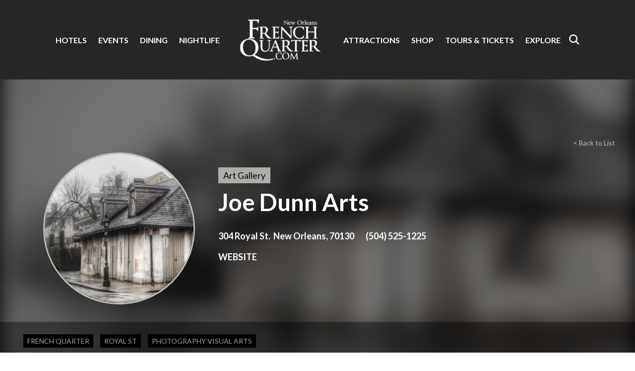

--- FILE ---
content_type: text/html; charset=UTF-8
request_url: https://www.frenchquarter.com/nola/joe-dunn-arts/4958/
body_size: 15597
content:
<!DOCTYPE html PUBLIC "-//W3C//DTD XHTML 1.0 Strict//EN"  "http://www.w3.org/TR/xhtml1/DTD/xhtml1-strict.dtd">
<html xmlns="http://www.w3.org/1999/xhtml" lang="en-US">
<head profile="http://gmpg.org/xfn/11">
  <script async="" defer="defer" src="//platform.instagram.com/en_US/embeds.js"></script>
  <meta name="viewport" content="width=device-width, initial-scale=1.0, maximum-scale=1.0, user-scalable=no" />
  <meta http-equiv="Content-Type" content="text/html; charset=UTF-8" />
    <title>Basin St. Station</title>
  <link rel="icon" type="image/png" href="https://www.frenchquarter.com/favicon.png">
  <link rel="stylesheet" href="https://www.frenchquarter.com/wp-content/themes/BLANK-Theme/style.css" type="text/css" />
  <link rel="pingback" href="https://www.frenchquarter.com/xmlrpc.php" />
  <meta name="msvalidate.01" content="64BF25824CC6C33958A82528124B1684" />
    <meta property="og:site_name" content="New Orleans French Quarter"/>
		<meta property="og:title" content="Details"/>
		<meta property="og:url" content="http://www.frenchquarter.com/nola/joe-dunn-arts/4958/"/>
		<meta name='robots' content='index, follow, max-image-preview:large, max-snippet:-1, max-video-preview:-1' />

            <script data-no-defer="1" data-ezscrex="false" data-cfasync="false" data-pagespeed-no-defer data-cookieconsent="ignore">
                var ctPublicFunctions = {"_ajax_nonce":"032da5504e","_rest_nonce":"fada81df0a","_ajax_url":"\/wp-admin\/admin-ajax.php","_rest_url":"https:\/\/www.frenchquarter.com\/wp-json\/","data__cookies_type":"none","data__ajax_type":"rest","data__bot_detector_enabled":0,"data__frontend_data_log_enabled":1,"cookiePrefix":"","wprocket_detected":false,"host_url":"www.frenchquarter.com","text__ee_click_to_select":"Click to select the whole data","text__ee_original_email":"The complete one is","text__ee_got_it":"Got it","text__ee_blocked":"Blocked","text__ee_cannot_connect":"Cannot connect","text__ee_cannot_decode":"Can not decode email. Unknown reason","text__ee_email_decoder":"CleanTalk email decoder","text__ee_wait_for_decoding":"The magic is on the way!","text__ee_decoding_process":"Please wait a few seconds while we decode the contact data."}
            </script>
        
            <script data-no-defer="1" data-ezscrex="false" data-cfasync="false" data-pagespeed-no-defer data-cookieconsent="ignore">
                var ctPublic = {"_ajax_nonce":"032da5504e","settings__forms__check_internal":0,"settings__forms__check_external":0,"settings__forms__force_protection":0,"settings__forms__search_test":1,"settings__forms__wc_add_to_cart":0,"settings__data__bot_detector_enabled":0,"settings__sfw__anti_crawler":0,"blog_home":"https:\/\/www.frenchquarter.com\/","pixel__setting":"3","pixel__enabled":false,"pixel__url":"https:\/\/moderate11-v4.cleantalk.org\/pixel\/740406ac1164f290f89d43e89f9e7e54.gif","data__email_check_before_post":1,"data__email_check_exist_post":0,"data__cookies_type":"none","data__key_is_ok":true,"data__visible_fields_required":true,"wl_brandname":"Anti-Spam by CleanTalk","wl_brandname_short":"CleanTalk","ct_checkjs_key":1908376053,"emailEncoderPassKey":"9f806a19e13d8fcd6635fb177bee5322","bot_detector_forms_excluded":"W10=","advancedCacheExists":false,"varnishCacheExists":false,"wc_ajax_add_to_cart":false}
            </script>
        
	<!-- This site is optimized with the Yoast SEO plugin v26.8 - https://yoast.com/product/yoast-seo-wordpress/ -->
	<link rel="canonical" href="http://www.frenchquarter.com/nola/" />
	<script type="application/ld+json" class="yoast-schema-graph">{"@context":"https://schema.org","@graph":[{"@type":"WebPage","@id":"https://www.frenchquarter.com/view/","url":"http://www.frenchquarter.com/nola/","name":"Basin St. Station","isPartOf":{"@id":"https://www.frenchquarter.com/#website"},"datePublished":"2015-11-23T22:14:14+00:00","dateModified":"2017-11-06T19:23:14+00:00","breadcrumb":{"@id":"http://www.frenchquarter.com/nola/#breadcrumb"},"inLanguage":"en-US","potentialAction":[{"@type":"ReadAction","target":["http://www.frenchquarter.com/nola/"]}]},{"@type":"BreadcrumbList","@id":"http://www.frenchquarter.com/nola/#breadcrumb","itemListElement":[{"@type":"ListItem","position":1,"name":"Home","item":"https://www.frenchquarter.com/"},{"@type":"ListItem","position":2,"name":"Details"}]},{"@type":"WebSite","@id":"https://www.frenchquarter.com/#website","url":"https://www.frenchquarter.com/","name":"New Orleans French Quarter","description":"Your New Orleans French Quarter Getaway Awaits","potentialAction":[{"@type":"SearchAction","target":{"@type":"EntryPoint","urlTemplate":"https://www.frenchquarter.com/?s={search_term_string}"},"query-input":{"@type":"PropertyValueSpecification","valueRequired":true,"valueName":"search_term_string"}}],"inLanguage":"en-US"}]}</script>
	<!-- / Yoast SEO plugin. -->


<link rel='dns-prefetch' href='//ajax.googleapis.com' />
<link rel='dns-prefetch' href='//www.googletagmanager.com' />
<link rel="alternate" type="application/rss+xml" title="New Orleans French Quarter &raquo; Feed" href="https://www.frenchquarter.com/feed/" />
<link rel="alternate" type="application/rss+xml" title="New Orleans French Quarter &raquo; Comments Feed" href="https://www.frenchquarter.com/comments/feed/" />
<link rel="alternate" title="oEmbed (JSON)" type="application/json+oembed" href="https://www.frenchquarter.com/wp-json/oembed/1.0/embed?url=https%3A%2F%2Fwww.frenchquarter.com%2Fview%2F" />
<link rel="alternate" title="oEmbed (XML)" type="text/xml+oembed" href="https://www.frenchquarter.com/wp-json/oembed/1.0/embed?url=https%3A%2F%2Fwww.frenchquarter.com%2Fview%2F&#038;format=xml" />
<style id='wp-img-auto-sizes-contain-inline-css' type='text/css'>
img:is([sizes=auto i],[sizes^="auto," i]){contain-intrinsic-size:3000px 1500px}
/*# sourceURL=wp-img-auto-sizes-contain-inline-css */
</style>
<style id='wp-emoji-styles-inline-css' type='text/css'>

	img.wp-smiley, img.emoji {
		display: inline !important;
		border: none !important;
		box-shadow: none !important;
		height: 1em !important;
		width: 1em !important;
		margin: 0 0.07em !important;
		vertical-align: -0.1em !important;
		background: none !important;
		padding: 0 !important;
	}
/*# sourceURL=wp-emoji-styles-inline-css */
</style>
<link rel='stylesheet' id='wp-block-library-css' href='https://www.frenchquarter.com/wp-includes/css/dist/block-library/style.min.css' type='text/css' media='all' />
<style id='global-styles-inline-css' type='text/css'>
:root{--wp--preset--aspect-ratio--square: 1;--wp--preset--aspect-ratio--4-3: 4/3;--wp--preset--aspect-ratio--3-4: 3/4;--wp--preset--aspect-ratio--3-2: 3/2;--wp--preset--aspect-ratio--2-3: 2/3;--wp--preset--aspect-ratio--16-9: 16/9;--wp--preset--aspect-ratio--9-16: 9/16;--wp--preset--color--black: #000000;--wp--preset--color--cyan-bluish-gray: #abb8c3;--wp--preset--color--white: #ffffff;--wp--preset--color--pale-pink: #f78da7;--wp--preset--color--vivid-red: #cf2e2e;--wp--preset--color--luminous-vivid-orange: #ff6900;--wp--preset--color--luminous-vivid-amber: #fcb900;--wp--preset--color--light-green-cyan: #7bdcb5;--wp--preset--color--vivid-green-cyan: #00d084;--wp--preset--color--pale-cyan-blue: #8ed1fc;--wp--preset--color--vivid-cyan-blue: #0693e3;--wp--preset--color--vivid-purple: #9b51e0;--wp--preset--gradient--vivid-cyan-blue-to-vivid-purple: linear-gradient(135deg,rgb(6,147,227) 0%,rgb(155,81,224) 100%);--wp--preset--gradient--light-green-cyan-to-vivid-green-cyan: linear-gradient(135deg,rgb(122,220,180) 0%,rgb(0,208,130) 100%);--wp--preset--gradient--luminous-vivid-amber-to-luminous-vivid-orange: linear-gradient(135deg,rgb(252,185,0) 0%,rgb(255,105,0) 100%);--wp--preset--gradient--luminous-vivid-orange-to-vivid-red: linear-gradient(135deg,rgb(255,105,0) 0%,rgb(207,46,46) 100%);--wp--preset--gradient--very-light-gray-to-cyan-bluish-gray: linear-gradient(135deg,rgb(238,238,238) 0%,rgb(169,184,195) 100%);--wp--preset--gradient--cool-to-warm-spectrum: linear-gradient(135deg,rgb(74,234,220) 0%,rgb(151,120,209) 20%,rgb(207,42,186) 40%,rgb(238,44,130) 60%,rgb(251,105,98) 80%,rgb(254,248,76) 100%);--wp--preset--gradient--blush-light-purple: linear-gradient(135deg,rgb(255,206,236) 0%,rgb(152,150,240) 100%);--wp--preset--gradient--blush-bordeaux: linear-gradient(135deg,rgb(254,205,165) 0%,rgb(254,45,45) 50%,rgb(107,0,62) 100%);--wp--preset--gradient--luminous-dusk: linear-gradient(135deg,rgb(255,203,112) 0%,rgb(199,81,192) 50%,rgb(65,88,208) 100%);--wp--preset--gradient--pale-ocean: linear-gradient(135deg,rgb(255,245,203) 0%,rgb(182,227,212) 50%,rgb(51,167,181) 100%);--wp--preset--gradient--electric-grass: linear-gradient(135deg,rgb(202,248,128) 0%,rgb(113,206,126) 100%);--wp--preset--gradient--midnight: linear-gradient(135deg,rgb(2,3,129) 0%,rgb(40,116,252) 100%);--wp--preset--font-size--small: 13px;--wp--preset--font-size--medium: 20px;--wp--preset--font-size--large: 36px;--wp--preset--font-size--x-large: 42px;--wp--preset--spacing--20: 0.44rem;--wp--preset--spacing--30: 0.67rem;--wp--preset--spacing--40: 1rem;--wp--preset--spacing--50: 1.5rem;--wp--preset--spacing--60: 2.25rem;--wp--preset--spacing--70: 3.38rem;--wp--preset--spacing--80: 5.06rem;--wp--preset--shadow--natural: 6px 6px 9px rgba(0, 0, 0, 0.2);--wp--preset--shadow--deep: 12px 12px 50px rgba(0, 0, 0, 0.4);--wp--preset--shadow--sharp: 6px 6px 0px rgba(0, 0, 0, 0.2);--wp--preset--shadow--outlined: 6px 6px 0px -3px rgb(255, 255, 255), 6px 6px rgb(0, 0, 0);--wp--preset--shadow--crisp: 6px 6px 0px rgb(0, 0, 0);}:where(.is-layout-flex){gap: 0.5em;}:where(.is-layout-grid){gap: 0.5em;}body .is-layout-flex{display: flex;}.is-layout-flex{flex-wrap: wrap;align-items: center;}.is-layout-flex > :is(*, div){margin: 0;}body .is-layout-grid{display: grid;}.is-layout-grid > :is(*, div){margin: 0;}:where(.wp-block-columns.is-layout-flex){gap: 2em;}:where(.wp-block-columns.is-layout-grid){gap: 2em;}:where(.wp-block-post-template.is-layout-flex){gap: 1.25em;}:where(.wp-block-post-template.is-layout-grid){gap: 1.25em;}.has-black-color{color: var(--wp--preset--color--black) !important;}.has-cyan-bluish-gray-color{color: var(--wp--preset--color--cyan-bluish-gray) !important;}.has-white-color{color: var(--wp--preset--color--white) !important;}.has-pale-pink-color{color: var(--wp--preset--color--pale-pink) !important;}.has-vivid-red-color{color: var(--wp--preset--color--vivid-red) !important;}.has-luminous-vivid-orange-color{color: var(--wp--preset--color--luminous-vivid-orange) !important;}.has-luminous-vivid-amber-color{color: var(--wp--preset--color--luminous-vivid-amber) !important;}.has-light-green-cyan-color{color: var(--wp--preset--color--light-green-cyan) !important;}.has-vivid-green-cyan-color{color: var(--wp--preset--color--vivid-green-cyan) !important;}.has-pale-cyan-blue-color{color: var(--wp--preset--color--pale-cyan-blue) !important;}.has-vivid-cyan-blue-color{color: var(--wp--preset--color--vivid-cyan-blue) !important;}.has-vivid-purple-color{color: var(--wp--preset--color--vivid-purple) !important;}.has-black-background-color{background-color: var(--wp--preset--color--black) !important;}.has-cyan-bluish-gray-background-color{background-color: var(--wp--preset--color--cyan-bluish-gray) !important;}.has-white-background-color{background-color: var(--wp--preset--color--white) !important;}.has-pale-pink-background-color{background-color: var(--wp--preset--color--pale-pink) !important;}.has-vivid-red-background-color{background-color: var(--wp--preset--color--vivid-red) !important;}.has-luminous-vivid-orange-background-color{background-color: var(--wp--preset--color--luminous-vivid-orange) !important;}.has-luminous-vivid-amber-background-color{background-color: var(--wp--preset--color--luminous-vivid-amber) !important;}.has-light-green-cyan-background-color{background-color: var(--wp--preset--color--light-green-cyan) !important;}.has-vivid-green-cyan-background-color{background-color: var(--wp--preset--color--vivid-green-cyan) !important;}.has-pale-cyan-blue-background-color{background-color: var(--wp--preset--color--pale-cyan-blue) !important;}.has-vivid-cyan-blue-background-color{background-color: var(--wp--preset--color--vivid-cyan-blue) !important;}.has-vivid-purple-background-color{background-color: var(--wp--preset--color--vivid-purple) !important;}.has-black-border-color{border-color: var(--wp--preset--color--black) !important;}.has-cyan-bluish-gray-border-color{border-color: var(--wp--preset--color--cyan-bluish-gray) !important;}.has-white-border-color{border-color: var(--wp--preset--color--white) !important;}.has-pale-pink-border-color{border-color: var(--wp--preset--color--pale-pink) !important;}.has-vivid-red-border-color{border-color: var(--wp--preset--color--vivid-red) !important;}.has-luminous-vivid-orange-border-color{border-color: var(--wp--preset--color--luminous-vivid-orange) !important;}.has-luminous-vivid-amber-border-color{border-color: var(--wp--preset--color--luminous-vivid-amber) !important;}.has-light-green-cyan-border-color{border-color: var(--wp--preset--color--light-green-cyan) !important;}.has-vivid-green-cyan-border-color{border-color: var(--wp--preset--color--vivid-green-cyan) !important;}.has-pale-cyan-blue-border-color{border-color: var(--wp--preset--color--pale-cyan-blue) !important;}.has-vivid-cyan-blue-border-color{border-color: var(--wp--preset--color--vivid-cyan-blue) !important;}.has-vivid-purple-border-color{border-color: var(--wp--preset--color--vivid-purple) !important;}.has-vivid-cyan-blue-to-vivid-purple-gradient-background{background: var(--wp--preset--gradient--vivid-cyan-blue-to-vivid-purple) !important;}.has-light-green-cyan-to-vivid-green-cyan-gradient-background{background: var(--wp--preset--gradient--light-green-cyan-to-vivid-green-cyan) !important;}.has-luminous-vivid-amber-to-luminous-vivid-orange-gradient-background{background: var(--wp--preset--gradient--luminous-vivid-amber-to-luminous-vivid-orange) !important;}.has-luminous-vivid-orange-to-vivid-red-gradient-background{background: var(--wp--preset--gradient--luminous-vivid-orange-to-vivid-red) !important;}.has-very-light-gray-to-cyan-bluish-gray-gradient-background{background: var(--wp--preset--gradient--very-light-gray-to-cyan-bluish-gray) !important;}.has-cool-to-warm-spectrum-gradient-background{background: var(--wp--preset--gradient--cool-to-warm-spectrum) !important;}.has-blush-light-purple-gradient-background{background: var(--wp--preset--gradient--blush-light-purple) !important;}.has-blush-bordeaux-gradient-background{background: var(--wp--preset--gradient--blush-bordeaux) !important;}.has-luminous-dusk-gradient-background{background: var(--wp--preset--gradient--luminous-dusk) !important;}.has-pale-ocean-gradient-background{background: var(--wp--preset--gradient--pale-ocean) !important;}.has-electric-grass-gradient-background{background: var(--wp--preset--gradient--electric-grass) !important;}.has-midnight-gradient-background{background: var(--wp--preset--gradient--midnight) !important;}.has-small-font-size{font-size: var(--wp--preset--font-size--small) !important;}.has-medium-font-size{font-size: var(--wp--preset--font-size--medium) !important;}.has-large-font-size{font-size: var(--wp--preset--font-size--large) !important;}.has-x-large-font-size{font-size: var(--wp--preset--font-size--x-large) !important;}
/*# sourceURL=global-styles-inline-css */
</style>

<style id='classic-theme-styles-inline-css' type='text/css'>
/*! This file is auto-generated */
.wp-block-button__link{color:#fff;background-color:#32373c;border-radius:9999px;box-shadow:none;text-decoration:none;padding:calc(.667em + 2px) calc(1.333em + 2px);font-size:1.125em}.wp-block-file__button{background:#32373c;color:#fff;text-decoration:none}
/*# sourceURL=/wp-includes/css/classic-themes.min.css */
</style>
<link rel='stylesheet' id='cleantalk-public-css-css' href='https://www.frenchquarter.com/wp-content/plugins/cleantalk-spam-protect/css/cleantalk-public.min.css' type='text/css' media='all' />
<link rel='stylesheet' id='cleantalk-email-decoder-css-css' href='https://www.frenchquarter.com/wp-content/plugins/cleantalk-spam-protect/css/cleantalk-email-decoder.min.css' type='text/css' media='all' />
<link rel='stylesheet' id='sr7css-css' href='//www.frenchquarter.com/wp-content/plugins/revslider/public/css/sr7.css' type='text/css' media='all' />
<link rel='stylesheet' id='searchandfilter-css' href='https://www.frenchquarter.com/wp-content/plugins/search-filter/style.css' type='text/css' media='all' />
<script type="text/javascript" src="https://ajax.googleapis.com/ajax/libs/jquery/1.4.1/jquery.min.js" id="jquery-js"></script>
<script type="text/javascript" src="https://www.frenchquarter.com/wp-content/plugins/cleantalk-spam-protect/js/apbct-public-bundle_gathering.min.js" id="apbct-public-bundle_gathering.min-js-js"></script>
<script type="text/javascript" src="//www.frenchquarter.com/wp-content/plugins/revslider/public/js/libs/tptools.js" id="tp-tools-js" async="async" data-wp-strategy="async"></script>
<script type="text/javascript" src="//www.frenchquarter.com/wp-content/plugins/revslider/public/js/sr7.js" id="sr7-js" async="async" data-wp-strategy="async"></script>

<!-- Google tag (gtag.js) snippet added by Site Kit -->
<!-- Google Analytics snippet added by Site Kit -->
<script type="text/javascript" src="https://www.googletagmanager.com/gtag/js?id=GT-KVHNRMT" id="google_gtagjs-js" async></script>
<script type="text/javascript" id="google_gtagjs-js-after">
/* <![CDATA[ */
window.dataLayer = window.dataLayer || [];function gtag(){dataLayer.push(arguments);}
gtag("set","linker",{"domains":["www.frenchquarter.com"]});
gtag("js", new Date());
gtag("set", "developer_id.dZTNiMT", true);
gtag("config", "GT-KVHNRMT");
//# sourceURL=google_gtagjs-js-after
/* ]]> */
</script>
<link rel="https://api.w.org/" href="https://www.frenchquarter.com/wp-json/" /><link rel="alternate" title="JSON" type="application/json" href="https://www.frenchquarter.com/wp-json/wp/v2/pages/547" /><link rel='shortlink' href='https://www.frenchquarter.com/?p=547' />
<meta name="generator" content="Site Kit by Google 1.170.0" /><style type="text/css">.recentcomments a{display:inline !important;padding:0 !important;margin:0 !important;}</style>
<!-- Google Tag Manager snippet added by Site Kit -->
<script type="text/javascript">
/* <![CDATA[ */

			( function( w, d, s, l, i ) {
				w[l] = w[l] || [];
				w[l].push( {'gtm.start': new Date().getTime(), event: 'gtm.js'} );
				var f = d.getElementsByTagName( s )[0],
					j = d.createElement( s ), dl = l != 'dataLayer' ? '&l=' + l : '';
				j.async = true;
				j.src = 'https://www.googletagmanager.com/gtm.js?id=' + i + dl;
				f.parentNode.insertBefore( j, f );
			} )( window, document, 'script', 'dataLayer', 'GTM-W77PRF7' );
			
/* ]]> */
</script>

<!-- End Google Tag Manager snippet added by Site Kit -->
<link rel="preconnect" href="https://fonts.googleapis.com">
<link rel="preconnect" href="https://fonts.gstatic.com/" crossorigin>
<meta name="generator" content="Powered by Slider Revolution 6.7.36 - responsive, Mobile-Friendly Slider Plugin for WordPress with comfortable drag and drop interface." />
<script>
	window._tpt			??= {};
	window.SR7			??= {};
	_tpt.R				??= {};
	_tpt.R.fonts		??= {};
	_tpt.R.fonts.customFonts??= {};
	SR7.devMode			=  false;
	SR7.F 				??= {};
	SR7.G				??= {};
	SR7.LIB				??= {};
	SR7.E				??= {};
	SR7.E.gAddons		??= {};
	SR7.E.php 			??= {};
	SR7.E.nonce			= '3e049d62f2';
	SR7.E.ajaxurl		= 'https://www.frenchquarter.com/wp-admin/admin-ajax.php';
	SR7.E.resturl		= 'https://www.frenchquarter.com/wp-json/';
	SR7.E.slug_path		= 'revslider/revslider.php';
	SR7.E.slug			= 'revslider';
	SR7.E.plugin_url	= 'https://www.frenchquarter.com/wp-content/plugins/revslider/';
	SR7.E.wp_plugin_url = 'https://www.frenchquarter.com/wp-content/plugins/';
	SR7.E.revision		= '6.7.36';
	SR7.E.fontBaseUrl	= '';
	SR7.G.breakPoints 	= [1240,1024,778,480];
	SR7.G.fSUVW 		= false;
	SR7.E.modules 		= ['module','page','slide','layer','draw','animate','srtools','canvas','defaults','carousel','navigation','media','modifiers','migration'];
	SR7.E.libs 			= ['WEBGL'];
	SR7.E.css 			= ['csslp','cssbtns','cssfilters','cssnav','cssmedia'];
	SR7.E.resources		= {};
	SR7.E.ytnc			= false;
	SR7.JSON			??= {};
/*! Slider Revolution 7.0 - Page Processor */
!function(){"use strict";window.SR7??={},window._tpt??={},SR7.version="Slider Revolution 6.7.16",_tpt.getMobileZoom=()=>_tpt.is_mobile?document.documentElement.clientWidth/window.innerWidth:1,_tpt.getWinDim=function(t){_tpt.screenHeightWithUrlBar??=window.innerHeight;let e=SR7.F?.modal?.visible&&SR7.M[SR7.F.module.getIdByAlias(SR7.F.modal.requested)];_tpt.scrollBar=window.innerWidth!==document.documentElement.clientWidth||e&&window.innerWidth!==e.c.module.clientWidth,_tpt.winW=_tpt.getMobileZoom()*window.innerWidth-(_tpt.scrollBar||"prepare"==t?_tpt.scrollBarW??_tpt.mesureScrollBar():0),_tpt.winH=_tpt.getMobileZoom()*window.innerHeight,_tpt.winWAll=document.documentElement.clientWidth},_tpt.getResponsiveLevel=function(t,e){return SR7.G.fSUVW?_tpt.closestGE(t,window.innerWidth):_tpt.closestGE(t,_tpt.winWAll)},_tpt.mesureScrollBar=function(){let t=document.createElement("div");return t.className="RSscrollbar-measure",t.style.width="100px",t.style.height="100px",t.style.overflow="scroll",t.style.position="absolute",t.style.top="-9999px",document.body.appendChild(t),_tpt.scrollBarW=t.offsetWidth-t.clientWidth,document.body.removeChild(t),_tpt.scrollBarW},_tpt.loadCSS=async function(t,e,s){return s?_tpt.R.fonts.required[e].status=1:(_tpt.R[e]??={},_tpt.R[e].status=1),new Promise(((i,n)=>{if(_tpt.isStylesheetLoaded(t))s?_tpt.R.fonts.required[e].status=2:_tpt.R[e].status=2,i();else{const o=document.createElement("link");o.rel="stylesheet";let l="text",r="css";o["type"]=l+"/"+r,o.href=t,o.onload=()=>{s?_tpt.R.fonts.required[e].status=2:_tpt.R[e].status=2,i()},o.onerror=()=>{s?_tpt.R.fonts.required[e].status=3:_tpt.R[e].status=3,n(new Error(`Failed to load CSS: ${t}`))},document.head.appendChild(o)}}))},_tpt.addContainer=function(t){const{tag:e="div",id:s,class:i,datas:n,textContent:o,iHTML:l}=t,r=document.createElement(e);if(s&&""!==s&&(r.id=s),i&&""!==i&&(r.className=i),n)for(const[t,e]of Object.entries(n))"style"==t?r.style.cssText=e:r.setAttribute(`data-${t}`,e);return o&&(r.textContent=o),l&&(r.innerHTML=l),r},_tpt.collector=function(){return{fragment:new DocumentFragment,add(t){var e=_tpt.addContainer(t);return this.fragment.appendChild(e),e},append(t){t.appendChild(this.fragment)}}},_tpt.isStylesheetLoaded=function(t){let e=t.split("?")[0];return Array.from(document.querySelectorAll('link[rel="stylesheet"], link[rel="preload"]')).some((t=>t.href.split("?")[0]===e))},_tpt.preloader={requests:new Map,preloaderTemplates:new Map,show:function(t,e){if(!e||!t)return;const{type:s,color:i}=e;if(s<0||"off"==s)return;const n=`preloader_${s}`;let o=this.preloaderTemplates.get(n);o||(o=this.build(s,i),this.preloaderTemplates.set(n,o)),this.requests.has(t)||this.requests.set(t,{count:0});const l=this.requests.get(t);clearTimeout(l.timer),l.count++,1===l.count&&(l.timer=setTimeout((()=>{l.preloaderClone=o.cloneNode(!0),l.anim&&l.anim.kill(),void 0!==_tpt.gsap?l.anim=_tpt.gsap.fromTo(l.preloaderClone,1,{opacity:0},{opacity:1}):l.preloaderClone.classList.add("sr7-fade-in"),t.appendChild(l.preloaderClone)}),150))},hide:function(t){if(!this.requests.has(t))return;const e=this.requests.get(t);e.count--,e.count<0&&(e.count=0),e.anim&&e.anim.kill(),0===e.count&&(clearTimeout(e.timer),e.preloaderClone&&(e.preloaderClone.classList.remove("sr7-fade-in"),e.anim=_tpt.gsap.to(e.preloaderClone,.3,{opacity:0,onComplete:function(){e.preloaderClone.remove()}})))},state:function(t){if(!this.requests.has(t))return!1;return this.requests.get(t).count>0},build:(t,e="#ffffff",s="")=>{if(t<0||"off"===t)return null;const i=parseInt(t);if(t="prlt"+i,isNaN(i))return null;if(_tpt.loadCSS(SR7.E.plugin_url+"public/css/preloaders/t"+i+".css","preloader_"+t),isNaN(i)||i<6){const n=`background-color:${e}`,o=1===i||2==i?n:"",l=3===i||4==i?n:"",r=_tpt.collector();["dot1","dot2","bounce1","bounce2","bounce3"].forEach((t=>r.add({tag:"div",class:t,datas:{style:l}})));const d=_tpt.addContainer({tag:"sr7-prl",class:`${t} ${s}`,datas:{style:o}});return r.append(d),d}{let n={};if(7===i){let t;e.startsWith("#")?(t=e.replace("#",""),t=`rgba(${parseInt(t.substring(0,2),16)}, ${parseInt(t.substring(2,4),16)}, ${parseInt(t.substring(4,6),16)}, `):e.startsWith("rgb")&&(t=e.slice(e.indexOf("(")+1,e.lastIndexOf(")")).split(",").map((t=>t.trim())),t=`rgba(${t[0]}, ${t[1]}, ${t[2]}, `),t&&(n.style=`border-top-color: ${t}0.65); border-bottom-color: ${t}0.15); border-left-color: ${t}0.65); border-right-color: ${t}0.15)`)}else 12===i&&(n.style=`background:${e}`);const o=[10,0,4,2,5,9,0,4,4,2][i-6],l=_tpt.collector(),r=l.add({tag:"div",class:"sr7-prl-inner",datas:n});Array.from({length:o}).forEach((()=>r.appendChild(l.add({tag:"span",datas:{style:`background:${e}`}}))));const d=_tpt.addContainer({tag:"sr7-prl",class:`${t} ${s}`});return l.append(d),d}}},SR7.preLoader={show:(t,e)=>{"off"!==(SR7.M[t]?.settings?.pLoader?.type??"off")&&_tpt.preloader.show(e||SR7.M[t].c.module,SR7.M[t]?.settings?.pLoader??{color:"#fff",type:10})},hide:(t,e)=>{"off"!==(SR7.M[t]?.settings?.pLoader?.type??"off")&&_tpt.preloader.hide(e||SR7.M[t].c.module)},state:(t,e)=>_tpt.preloader.state(e||SR7.M[t].c.module)},_tpt.prepareModuleHeight=function(t){window.SR7.M??={},window.SR7.M[t.id]??={},"ignore"==t.googleFont&&(SR7.E.ignoreGoogleFont=!0);let e=window.SR7.M[t.id];if(null==_tpt.scrollBarW&&_tpt.mesureScrollBar(),e.c??={},e.states??={},e.settings??={},e.settings.size??={},t.fixed&&(e.settings.fixed=!0),e.c.module=document.querySelector("sr7-module#"+t.id),e.c.adjuster=e.c.module.getElementsByTagName("sr7-adjuster")[0],e.c.content=e.c.module.getElementsByTagName("sr7-content")[0],"carousel"==t.type&&(e.c.carousel=e.c.content.getElementsByTagName("sr7-carousel")[0]),null==e.c.module||null==e.c.module)return;t.plType&&t.plColor&&(e.settings.pLoader={type:t.plType,color:t.plColor}),void 0===t.plType||"off"===t.plType||SR7.preLoader.state(t.id)&&SR7.preLoader.state(t.id,e.c.module)||SR7.preLoader.show(t.id,e.c.module),_tpt.winW||_tpt.getWinDim("prepare"),_tpt.getWinDim();let s=""+e.c.module.dataset?.modal;"modal"==s||"true"==s||"undefined"!==s&&"false"!==s||(e.settings.size.fullWidth=t.size.fullWidth,e.LEV??=_tpt.getResponsiveLevel(window.SR7.G.breakPoints,t.id),t.vpt=_tpt.fillArray(t.vpt,5),e.settings.vPort=t.vpt[e.LEV],void 0!==t.el&&"720"==t.el[4]&&t.gh[4]!==t.el[4]&&"960"==t.el[3]&&t.gh[3]!==t.el[3]&&"768"==t.el[2]&&t.gh[2]!==t.el[2]&&delete t.el,e.settings.size.height=null==t.el||null==t.el[e.LEV]||0==t.el[e.LEV]||"auto"==t.el[e.LEV]?_tpt.fillArray(t.gh,5,-1):_tpt.fillArray(t.el,5,-1),e.settings.size.width=_tpt.fillArray(t.gw,5,-1),e.settings.size.minHeight=_tpt.fillArray(t.mh??[0],5,-1),e.cacheSize={fullWidth:e.settings.size?.fullWidth,fullHeight:e.settings.size?.fullHeight},void 0!==t.off&&(t.off?.t&&(e.settings.size.m??={})&&(e.settings.size.m.t=t.off.t),t.off?.b&&(e.settings.size.m??={})&&(e.settings.size.m.b=t.off.b),t.off?.l&&(e.settings.size.p??={})&&(e.settings.size.p.l=t.off.l),t.off?.r&&(e.settings.size.p??={})&&(e.settings.size.p.r=t.off.r),e.offsetPrepared=!0),_tpt.updatePMHeight(t.id,t,!0))},_tpt.updatePMHeight=(t,e,s)=>{let i=SR7.M[t];var n=i.settings.size.fullWidth?_tpt.winW:i.c.module.parentNode.offsetWidth;n=0===n||isNaN(n)?_tpt.winW:n;let o=i.settings.size.width[i.LEV]||i.settings.size.width[i.LEV++]||i.settings.size.width[i.LEV--]||n,l=i.settings.size.height[i.LEV]||i.settings.size.height[i.LEV++]||i.settings.size.height[i.LEV--]||0,r=i.settings.size.minHeight[i.LEV]||i.settings.size.minHeight[i.LEV++]||i.settings.size.minHeight[i.LEV--]||0;if(l="auto"==l?0:l,l=parseInt(l),"carousel"!==e.type&&(n-=parseInt(e.onw??0)||0),i.MP=!i.settings.size.fullWidth&&n<o||_tpt.winW<o?Math.min(1,n/o):1,e.size.fullScreen||e.size.fullHeight){let t=parseInt(e.fho)||0,s=(""+e.fho).indexOf("%")>-1;e.newh=_tpt.winH-(s?_tpt.winH*t/100:t)}else e.newh=i.MP*Math.max(l,r);if(e.newh+=(parseInt(e.onh??0)||0)+(parseInt(e.carousel?.pt)||0)+(parseInt(e.carousel?.pb)||0),void 0!==e.slideduration&&(e.newh=Math.max(e.newh,parseInt(e.slideduration)/3)),e.shdw&&_tpt.buildShadow(e.id,e),i.c.adjuster.style.height=e.newh+"px",i.c.module.style.height=e.newh+"px",i.c.content.style.height=e.newh+"px",i.states.heightPrepared=!0,i.dims??={},i.dims.moduleRect=i.c.module.getBoundingClientRect(),i.c.content.style.left="-"+i.dims.moduleRect.left+"px",!i.settings.size.fullWidth)return s&&requestAnimationFrame((()=>{n!==i.c.module.parentNode.offsetWidth&&_tpt.updatePMHeight(e.id,e)})),void _tpt.bgStyle(e.id,e,window.innerWidth==_tpt.winW,!0);_tpt.bgStyle(e.id,e,window.innerWidth==_tpt.winW,!0),requestAnimationFrame((function(){s&&requestAnimationFrame((()=>{n!==i.c.module.parentNode.offsetWidth&&_tpt.updatePMHeight(e.id,e)}))})),i.earlyResizerFunction||(i.earlyResizerFunction=function(){requestAnimationFrame((function(){_tpt.getWinDim(),_tpt.moduleDefaults(e.id,e),_tpt.updateSlideBg(t,!0)}))},window.addEventListener("resize",i.earlyResizerFunction))},_tpt.buildShadow=function(t,e){let s=SR7.M[t];null==s.c.shadow&&(s.c.shadow=document.createElement("sr7-module-shadow"),s.c.shadow.classList.add("sr7-shdw-"+e.shdw),s.c.content.appendChild(s.c.shadow))},_tpt.bgStyle=async(t,e,s,i,n)=>{const o=SR7.M[t];if((e=e??o.settings).fixed&&!o.c.module.classList.contains("sr7-top-fixed")&&(o.c.module.classList.add("sr7-top-fixed"),o.c.module.style.position="fixed",o.c.module.style.width="100%",o.c.module.style.top="0px",o.c.module.style.left="0px",o.c.module.style.pointerEvents="none",o.c.module.style.zIndex=5e3,o.c.content.style.pointerEvents="none"),null==o.c.bgcanvas){let t=document.createElement("sr7-module-bg"),l=!1;if("string"==typeof e?.bg?.color&&e?.bg?.color.includes("{"))if(_tpt.gradient&&_tpt.gsap)e.bg.color=_tpt.gradient.convert(e.bg.color);else try{let t=JSON.parse(e.bg.color);(t?.orig||t?.string)&&(e.bg.color=JSON.parse(e.bg.color))}catch(t){return}let r="string"==typeof e?.bg?.color?e?.bg?.color||"transparent":e?.bg?.color?.string??e?.bg?.color?.orig??e?.bg?.color?.color??"transparent";if(t.style["background"+(String(r).includes("grad")?"":"Color")]=r,("transparent"!==r||n)&&(l=!0),o.offsetPrepared&&(t.style.visibility="hidden"),e?.bg?.image?.src&&(t.style.backgroundImage=`url(${e?.bg?.image.src})`,t.style.backgroundSize=""==(e.bg.image?.size??"")?"cover":e.bg.image.size,t.style.backgroundPosition=e.bg.image.position,t.style.backgroundRepeat=""==e.bg.image.repeat||null==e.bg.image.repeat?"no-repeat":e.bg.image.repeat,l=!0),!l)return;o.c.bgcanvas=t,e.size.fullWidth?t.style.width=_tpt.winW-(s&&_tpt.winH<document.body.offsetHeight?_tpt.scrollBarW:0)+"px":i&&(t.style.width=o.c.module.offsetWidth+"px"),e.sbt?.use?o.c.content.appendChild(o.c.bgcanvas):o.c.module.appendChild(o.c.bgcanvas)}o.c.bgcanvas.style.height=void 0!==e.newh?e.newh+"px":("carousel"==e.type?o.dims.module.h:o.dims.content.h)+"px",o.c.bgcanvas.style.left=!s&&e.sbt?.use||o.c.bgcanvas.closest("SR7-CONTENT")?"0px":"-"+(o?.dims?.moduleRect?.left??0)+"px"},_tpt.updateSlideBg=function(t,e){const s=SR7.M[t];let i=s.settings;s?.c?.bgcanvas&&(i.size.fullWidth?s.c.bgcanvas.style.width=_tpt.winW-(e&&_tpt.winH<document.body.offsetHeight?_tpt.scrollBarW:0)+"px":preparing&&(s.c.bgcanvas.style.width=s.c.module.offsetWidth+"px"))},_tpt.moduleDefaults=(t,e)=>{let s=SR7.M[t];null!=s&&null!=s.c&&null!=s.c.module&&(s.dims??={},s.dims.moduleRect=s.c.module.getBoundingClientRect(),s.c.content.style.left="-"+s.dims.moduleRect.left+"px",s.c.content.style.width=_tpt.winW-_tpt.scrollBarW+"px","carousel"==e.type&&(s.c.module.style.overflow="visible"),_tpt.bgStyle(t,e,window.innerWidth==_tpt.winW))},_tpt.getOffset=t=>{var e=t.getBoundingClientRect(),s=window.pageXOffset||document.documentElement.scrollLeft,i=window.pageYOffset||document.documentElement.scrollTop;return{top:e.top+i,left:e.left+s}},_tpt.fillArray=function(t,e){let s,i;t=Array.isArray(t)?t:[t];let n=Array(e),o=t.length;for(i=0;i<t.length;i++)n[i+(e-o)]=t[i],null==s&&"#"!==t[i]&&(s=t[i]);for(let t=0;t<e;t++)void 0!==n[t]&&"#"!=n[t]||(n[t]=s),s=n[t];return n},_tpt.closestGE=function(t,e){let s=Number.MAX_VALUE,i=-1;for(let n=0;n<t.length;n++)t[n]-1>=e&&t[n]-1-e<s&&(s=t[n]-1-e,i=n);return++i}}();</script>
		<style type="text/css" id="wp-custom-css">
			/*
You can add your own CSS here.

Click the help icon above to learn more.
*/
#sb_instagram img { opacity: 1 !important; }

.page-id-8618
.parallax-section {display:none!important;}

.page-id-8618
.py-5
{display:none!important;}
		</style>
		
  <link href='https://fonts.googleapis.com/css?family=Ropa+Sans:400,400italic' rel='stylesheet' type='text/css'>
  <link href='https://fonts.googleapis.com/css?family=Amiri:700italic' rel='stylesheet' type='text/css'>
  <link href='https://fonts.googleapis.com/css?family=Lato:400,700,900' rel='stylesheet' type='text/css'>
  <link rel="stylesheet" href="//code.jquery.com/ui/1.11.4/themes/smoothness/jquery-ui.css">
  <link href='https://fonts.googleapis.com/css?family=Bitter:400,400italic,700' rel='stylesheet' type='text/css'>
  <link href="https://www.frenchquarter.com/wp-content/themes/BLANK-Theme/css/magnific-popup.css" rel="stylesheet" type="text/css">
  <link rel="stylesheet" type="text/css" href="https://www.frenchquarter.com/wp-content/themes/BLANK-Theme/css/jquery.calendars.picker.css"> 
  <link rel="stylesheet" type="text/css" href="https://www.frenchquarter.com/wp-content/themes/BLANK-Theme/css/newhome.css"> 

  <script type='text/javascript'>
    var googletag = googletag || {};
    googletag.cmd = googletag.cmd || [];
    (function() {
      var gads = document.createElement('script');
      gads.async = true;
      gads.type = 'text/javascript';
      var useSSL = 'https:' == document.location.protocol;
      gads.src = (useSSL ? 'https:' : 'http:') +
        '//www.googletagservices.com/tag/js/gpt.js';
      var node = document.getElementsByTagName('script')[0];
      node.parentNode.insertBefore(gads, node);
    })();
  </script>
   
  <meta name="google-site-verification" content="Fwkq3tJzSB2PK1NiLLWcmj3ecVpovo7g7-CSwiXGeRE" />

  <script type='text/javascript'>
    var googletag = googletag || {};
    googletag.cmd = googletag.cmd || [];
    (function() {
      var gads = document.createElement('script');
      gads.async = true;
      gads.type = 'text/javascript';
      var useSSL = 'https:' == document.location.protocol;
      gads.src = (useSSL ? 'https:' : 'http:') +
        '//www.googletagservices.com/tag/js/gpt.js';
      var node = document.getElementsByTagName('script')[0];
      node.parentNode.insertBefore(gads, node);
    })();
  </script>


  <script>
    (function(i,s,o,g,r,a,m){i['GoogleAnalyticsObject']=r;i[r]=i[r]||function(){
    (i[r].q=i[r].q||[]).push(arguments)},i[r].l=1*new Date();a=s.createElement(o),
    m=s.getElementsByTagName(o)[0];a.async=1;a.src=g;m.parentNode.insertBefore(a,m)
    })(window,document,'script','//www.google-analytics.com/analytics.js','ga');
  
    ga('create', 'UA-2782053-1', 'auto');
    ga('send', 'pageview');  
  </script>


<!-- Add DFP Tags Below -->
<!-- Locations_728x90 -->
<script>
    googletag.cmd.push(function() {
        googletag.defineSlot('/126365096/_Locations_728x90', [728, 90], 'div-gpt-ad-1509233691287-0').addService(googletag.pubads());
        googletag.pubads().enableSingleRequest();
        googletag.enableServices();
    });
</script>

<!-- Locations_320x50_Mobile -->
<script>
    googletag.cmd.push(function() {
        googletag.defineSlot('/126365096/_Locations_320x50_Mobile', [320, 50], 'div-gpt-ad-1509472597853-0').addService(googletag.pubads());
        googletag.pubads().enableSingleRequest();
        googletag.pubads().collapseEmptyDivs();
        googletag.enableServices();
    });
</script>

</head>

<body class="wp-singular page-template page-template-template-details page-template-template-details-php page page-id-547 wp-theme-BLANK-Theme">

<!-- Google Tag Manager (noscript) -->
<noscript><iframe src="https://www.googletagmanager.com/ns.html?id=GTM-KTJG8P"
height="0" width="0" style="display:none;visibility:hidden"></iframe></noscript>
<!-- End Google Tag Manager (noscript) -->
<!--START | HEADER-->

<div class="newheader">
    <div class="newSiteWidth">
        <div class="newHeaderBox">
            <div class="newHeaderBoxColSide">
                <div class="main-menu"><ul id="menu-main-menu-left" class="menu"><li id="menu-item-4790" class="menu-item menu-item-type-post_type menu-item-object-page menu-item-4790"><a href="https://www.frenchquarter.com/hotels/">HOTELS</a></li>
<li id="menu-item-4791" class="menu-item menu-item-type-post_type menu-item-object-page menu-item-4791"><a href="https://www.frenchquarter.com/events/">EVENTS</a></li>
<li id="menu-item-4793" class="menu-item menu-item-type-post_type menu-item-object-page menu-item-4793"><a href="https://www.frenchquarter.com/dining/">DINING</a></li>
<li id="menu-item-8809" class="menu-item menu-item-type-post_type menu-item-object-page menu-item-8809"><a href="https://www.frenchquarter.com/nightlife/">NIGHTLIFE</a></li>
</ul></div>            </div>
            <div class="newHeaderBoxColMid">
                <a href="https://www.frenchquarter.com"><img src="https://www.frenchquarter.com/wp-content/themes/BLANK-Theme/images/logo.png" alt=""/></a>
            </div>
            <div class="newHeaderBoxColSide">
                <div class="main-menu"><ul id="menu-main-menu-right" class="menu"><li id="menu-item-4923" class="menu-item menu-item-type-post_type menu-item-object-page menu-item-4923"><a href="https://www.frenchquarter.com/attractions/">ATTRACTIONS</a></li>
<li id="menu-item-8808" class="menu-item menu-item-type-custom menu-item-object-custom menu-item-8808"><a href="https://store.frenchquarter.com/">SHOP</a></li>
<li id="menu-item-8805" class="menu-item menu-item-type-post_type menu-item-object-page menu-item-8805"><a href="https://www.frenchquarter.com/tours-tickets/">TOURS &#038; TICKETS</a></li>
<li id="menu-item-4797" class="menu-item menu-item-type-custom menu-item-object-custom menu-item-has-children menu-item-4797"><a href="#">EXPLORE</a>
<ul class="sub-menu">
	<li id="menu-item-8807" class="menu-item menu-item-type-custom menu-item-object-custom menu-item-8807"><a href="https://www.frenchquarter.com/maps/">Maps</a></li>
	<li id="menu-item-4795" class="menu-item menu-item-type-custom menu-item-object-custom menu-item-4795"><a target="_blank" href="https://planner.frenchquarter.com/?ref=fq">Trip Planner</a></li>
	<li id="menu-item-4798" class="menu-item menu-item-type-post_type menu-item-object-page menu-item-4798"><a href="https://www.frenchquarter.com/blog/">Blog</a></li>
	<li id="menu-item-4796" class="menu-item menu-item-type-post_type menu-item-object-page menu-item-4796"><a href="https://www.frenchquarter.com/lgbtq/">LGBTQ+</a></li>
	<li id="menu-item-4801" class="menu-item menu-item-type-post_type menu-item-object-page menu-item-4801"><a href="https://www.frenchquarter.com/shopping/">Shopping</a></li>
	<li id="menu-item-4799" class="menu-item menu-item-type-post_type menu-item-object-page menu-item-4799"><a href="https://www.frenchquarter.com/history/">History</a></li>
	<li id="menu-item-4803" class="menu-item menu-item-type-post_type menu-item-object-page menu-item-4803"><a href="https://www.frenchquarter.com/weddings/">Weddings</a></li>
	<li id="menu-item-4804" class="menu-item menu-item-type-post_type menu-item-object-page menu-item-4804"><a href="https://www.frenchquarter.com/artists/">Artists</a></li>
</ul>
</li>
</ul></div>                
                <div class="newNavSearch">
                    <img class="search-modal-trigger" src="https://www.frenchquarter.com/wp-content/themes/BLANK-Theme/images/searchIcon5.png" alt=""/>
                </div>
                
            </div>
        </div>
    </div>
    <div class="newMobileNav">
        <div class="newMobileNavText">
            <div class="newMobSearchBox">
	            <img class="search-modal-trigger" src="https://www.frenchquarter.com/wp-content/themes/BLANK-Theme/images/searchIcon5.png" alt=""/>
            </div>

            <img src="https://www.frenchquarter.com/wp-content/themes/BLANK-Theme/images/mobileNav.png" alt="" class="newMobileNavIcon"/></div>
        <div class="newSiteWidth">
            <div class="newMobileNavBox new-mobile-menu-container">
	            <div class="mobile-menu"><ul id="menu-main-menu-left-1" class="menu"><li class="menu-item menu-item-type-post_type menu-item-object-page menu-item-4790"><a href="https://www.frenchquarter.com/hotels/">HOTELS</a></li>
<li class="menu-item menu-item-type-post_type menu-item-object-page menu-item-4791"><a href="https://www.frenchquarter.com/events/">EVENTS</a></li>
<li class="menu-item menu-item-type-post_type menu-item-object-page menu-item-4793"><a href="https://www.frenchquarter.com/dining/">DINING</a></li>
<li class="menu-item menu-item-type-post_type menu-item-object-page menu-item-8809"><a href="https://www.frenchquarter.com/nightlife/">NIGHTLIFE</a></li>
</ul></div>				<div class="mobile-menu"><ul id="menu-main-menu-right-1" class="menu"><li class="menu-item menu-item-type-post_type menu-item-object-page menu-item-4923"><a href="https://www.frenchquarter.com/attractions/">ATTRACTIONS</a></li>
<li class="menu-item menu-item-type-custom menu-item-object-custom menu-item-8808"><a href="https://store.frenchquarter.com/">SHOP</a></li>
<li class="menu-item menu-item-type-post_type menu-item-object-page menu-item-8805"><a href="https://www.frenchquarter.com/tours-tickets/">TOURS &#038; TICKETS</a></li>
<li class="menu-item menu-item-type-custom menu-item-object-custom menu-item-has-children menu-item-4797"><a href="#">EXPLORE</a>
<ul class="sub-menu">
	<li class="menu-item menu-item-type-custom menu-item-object-custom menu-item-8807"><a href="https://www.frenchquarter.com/maps/">Maps</a></li>
	<li class="menu-item menu-item-type-custom menu-item-object-custom menu-item-4795"><a target="_blank" href="https://planner.frenchquarter.com/?ref=fq">Trip Planner</a></li>
	<li class="menu-item menu-item-type-post_type menu-item-object-page menu-item-4798"><a href="https://www.frenchquarter.com/blog/">Blog</a></li>
	<li class="menu-item menu-item-type-post_type menu-item-object-page menu-item-4796"><a href="https://www.frenchquarter.com/lgbtq/">LGBTQ+</a></li>
	<li class="menu-item menu-item-type-post_type menu-item-object-page menu-item-4801"><a href="https://www.frenchquarter.com/shopping/">Shopping</a></li>
	<li class="menu-item menu-item-type-post_type menu-item-object-page menu-item-4799"><a href="https://www.frenchquarter.com/history/">History</a></li>
	<li class="menu-item menu-item-type-post_type menu-item-object-page menu-item-4803"><a href="https://www.frenchquarter.com/weddings/">Weddings</a></li>
	<li class="menu-item menu-item-type-post_type menu-item-object-page menu-item-4804"><a href="https://www.frenchquarter.com/artists/">Artists</a></li>
</ul>
</li>
</ul></div>            </div>
        </div>

    </div>
</div>

<div id="search-modal" class="modal">
    <div class="modal-content">
        <span class="close">&times;</span>
	    <form class="search-form" action="https://www.frenchquarter.com/search" method="get" accept-charset="utf-8" name="desktopSearch">
            <div class="search-form-input-container">
	            <input id="search-field" name="keyword" placeholder="Search in French Quarter directory..." type="text">
				<button class="submit"><svg xmlns="http://www.w3.org/2000/svg" viewBox="0 0 500 500" enable-background="new 0 0 500 500"><title>Magnifying Glass</title><path fill="#272727" d="M485 420.3L367.3 302.6c17.7-29.2 28-63.4 28-100C395.2 96.2 303 4 196.6 4 90.2 4 4 90.2 4 196.6s92.2 198.6 198.6 198.6c35.4 0 68.5-9.6 97-26.2l118.3 118.3c11.6 11.6 30.4 11.6 41.9 0l29.4-29.3c11.5-11.6 7.3-26.2-4.2-37.7zM63.3 196.6C63.3 123 123 63.3 196.6 63.3c73.7 0 139.3 65.6 139.3 139.3 0 73.7-59.7 133.4-133.4 133.4-73.6 0-139.2-65.7-139.2-139.4z"></path></svg></button>
            </div>
        	</form>
	</div>
</div>

    <div class="post" id="post-547">
                <script>document.title = 'Joe Dunn Arts | FrenchQuarter.com';</script>

        <div class="detailHeader">
            <img src="https://www.frenchquarter.com/wp-content/themes/BLANK-Theme/images/blackgb.jpg" alt="Joe Dunn Arts" class="blackBG"/>
            <img src="http://cdx.us-east-1.linodeobjects.com/production/uploads/photo/file/51012/2504023_orig.jpg" alt="" class="blurHeadImg"/>
            <div class="detailHeaderText">
                <div class="siteWidth">
                    <!-- /126365096/_Locations_728x90 -->
<div id='div-gpt-ad-1509233691287-0' style='height:90px; width:728px;' class="desktopAd centerAd">
    <script>
        googletag.cmd.push(function() { googletag.display('div-gpt-ad-1509233691287-0'); });
    </script>
</div>

<!-- /126365096/_Locations_320x50_Mobile -->
<div id='div-gpt-ad-1509472597853-0' style='height:50px; width:320px;' class="mobileAd centerAd">
    <script>
        googletag.cmd.push(function() { googletag.display('div-gpt-ad-1509472597853-0'); });
    </script>
</div>                    <div class="siteWidthContent">
                        <div class="detailBack"><a href="">< Back to List</a></div>
                        <div class="detailTableHeader">
                            <div class="detailHeaderImg">
                                <div class="roundImg">
                                    <img src="http://cdx.us-east-1.linodeobjects.com/production/uploads/photo/file/51012/square_2504023_orig.jpg" alt="Joe Dunn Arts" data-pin-url="http://cdx.us-east-1.linodeobjects.com/production/uploads/photo/file/51012/square_2504023_orig.jpg" data-pin-description="Joe Dunn Arts" />
                                </div>
                            </div>
                            <div class="detailHeaderInfo">
                                <div class="detailHeaderTopTitle">Art Gallery</div>
                                <h1 class="detailHeaderTitle">Joe Dunn Arts</h1>
                                <div class="detailContactInfo">
                                    <div class="detailContactItem">
                                        304 Royal St.&nbsp;&nbsp;New Orleans, 70130                                    </div>
                                    <div class="detailContactItem">(504) 525-1225</div>
                                </div>
                                <div class="detailContactInfo">
                                                                                                                <div class="detailContactItem">
                                            <a href="www.joedunnarts.com" target="_blank">WEBSITE</a>
                                        </div>
                                                                    </div>
                                                            </div>
                        </div>
                    </div>
                </div>
            </div>
            <div class="detailHeaderFooter">
                <div class="siteWidth">
                    <div class="siteWidthContent">
                        , <a href="https://www.frenchquarter.com/tag?keyword=French Quarter">French Quarter</a>, <a href="https://www.frenchquarter.com/tag?keyword=Royal St">Royal St</a>, <a href="https://www.frenchquarter.com/tag?keyword=Photography Visual Arts">Photography Visual Arts</a>                    </div>
                </div>
            </div>
        </div>
        <div class="detailWhite">
            <div class="siteWidth">
                <div class="siteWidthContent"></div>
            </div>
        </div>
        <div class="detailFooterMap">
            <div class="detaileMapTitle">
                304 Royal St.&nbsp;&nbsp;New Orleans, 70130            </div>
            <div id="map"></div>
        </div>
            </div>

<!--START | footer-->
 
<div class="newFooter newDesign">
	<div class="newSiteWidth"> 
		<div class="newFooterTable">
			<div class="newFooterCol newFooterLogoBox">
				<div class="newFooterColContent">
					<div>
						<img src="https://www.frenchquarter.com/wp-content/themes/BLANK-Theme/images/fq-logo-color.png" alt="" />
					</div>
					
					<div class="footer-social-icons">
						<a href="https://www.facebook.com/frenchquarterNOLA/?fref=ts" target="_blank"><img src="https://www.frenchquarter.com/wp-content/themes/BLANK-Theme/images/fb-icon.png" style="border:0 none; width: 32px;"></a>
						<a href="https://twitter.com/infrenchquarter" target="_blank"><img src="https://www.frenchquarter.com/wp-content/themes/BLANK-Theme/images/twitter-icon.png" style="border:0 none; width: 32px;"></a>
						<a href="https://www.instagram.com/frenchquartering/" target="_blank"><img src="https://www.frenchquarter.com/wp-content/themes/BLANK-Theme/images/instagram-icon.png" style="border:0 none; width: 32px;"></a>
					</div>
					
					<div>
						<ul class="footer-menu">
							<li><a href="https://www.frenchquarter.com/hotels/">Hotels</a></li>
							<li><a href="https://www.frenchquarter.com/events/">Events</a></li>
							<li><a href="https://www.frenchquarter.com/maps/">Maps</a></li>
							<li><a href="https://www.frenchquarter.com/dining/">Dining</a></li>
							<li><a href="https://www.frenchquarter.com/nightlife/">Nightlife</a></li>
							<li><a href="https://planner.frenchquarter.com/?ref=fq">Trip Planner</a></li>
							<li><a href="https://www.frenchquarter.com/lgbtq">LGBTQ</a></li>
						</ul>
					</div>
					
					<div>
						<a href="mailto:info@frenchquarter.com">CONTACT US AT INFO@FRENCHQUARTER.COM</a>
					</div>
				</div>
			</div>
		</div>
	</div>
</div>


	<img alt="Cleantalk Pixel" title="Cleantalk Pixel" id="apbct_pixel" style="display: none;" src="https://moderate11-v4.cleantalk.org/pixel/740406ac1164f290f89d43e89f9e7e54.gif"><script type="speculationrules">
{"prefetch":[{"source":"document","where":{"and":[{"href_matches":"/*"},{"not":{"href_matches":["/wp-*.php","/wp-admin/*","/wp-content/uploads/*","/wp-content/*","/wp-content/plugins/*","/wp-content/themes/BLANK-Theme/*","/*\\?(.+)"]}},{"not":{"selector_matches":"a[rel~=\"nofollow\"]"}},{"not":{"selector_matches":".no-prefetch, .no-prefetch a"}}]},"eagerness":"conservative"}]}
</script>
		<!-- Google Tag Manager (noscript) snippet added by Site Kit -->
		<noscript>
			<iframe src="https://www.googletagmanager.com/ns.html?id=GTM-W77PRF7" height="0" width="0" style="display:none;visibility:hidden"></iframe>
		</noscript>
		<!-- End Google Tag Manager (noscript) snippet added by Site Kit -->
		<script type="text/javascript" src="https://www.frenchquarter.com/wp-includes/js/comment-reply.min.js" id="comment-reply-js" async="async" data-wp-strategy="async" fetchpriority="low"></script>
<script id="wp-emoji-settings" type="application/json">
{"baseUrl":"https://s.w.org/images/core/emoji/17.0.2/72x72/","ext":".png","svgUrl":"https://s.w.org/images/core/emoji/17.0.2/svg/","svgExt":".svg","source":{"concatemoji":"https://www.frenchquarter.com/wp-includes/js/wp-emoji-release.min.js"}}
</script>
<script type="module">
/* <![CDATA[ */
/*! This file is auto-generated */
const a=JSON.parse(document.getElementById("wp-emoji-settings").textContent),o=(window._wpemojiSettings=a,"wpEmojiSettingsSupports"),s=["flag","emoji"];function i(e){try{var t={supportTests:e,timestamp:(new Date).valueOf()};sessionStorage.setItem(o,JSON.stringify(t))}catch(e){}}function c(e,t,n){e.clearRect(0,0,e.canvas.width,e.canvas.height),e.fillText(t,0,0);t=new Uint32Array(e.getImageData(0,0,e.canvas.width,e.canvas.height).data);e.clearRect(0,0,e.canvas.width,e.canvas.height),e.fillText(n,0,0);const a=new Uint32Array(e.getImageData(0,0,e.canvas.width,e.canvas.height).data);return t.every((e,t)=>e===a[t])}function p(e,t){e.clearRect(0,0,e.canvas.width,e.canvas.height),e.fillText(t,0,0);var n=e.getImageData(16,16,1,1);for(let e=0;e<n.data.length;e++)if(0!==n.data[e])return!1;return!0}function u(e,t,n,a){switch(t){case"flag":return n(e,"\ud83c\udff3\ufe0f\u200d\u26a7\ufe0f","\ud83c\udff3\ufe0f\u200b\u26a7\ufe0f")?!1:!n(e,"\ud83c\udde8\ud83c\uddf6","\ud83c\udde8\u200b\ud83c\uddf6")&&!n(e,"\ud83c\udff4\udb40\udc67\udb40\udc62\udb40\udc65\udb40\udc6e\udb40\udc67\udb40\udc7f","\ud83c\udff4\u200b\udb40\udc67\u200b\udb40\udc62\u200b\udb40\udc65\u200b\udb40\udc6e\u200b\udb40\udc67\u200b\udb40\udc7f");case"emoji":return!a(e,"\ud83e\u1fac8")}return!1}function f(e,t,n,a){let r;const o=(r="undefined"!=typeof WorkerGlobalScope&&self instanceof WorkerGlobalScope?new OffscreenCanvas(300,150):document.createElement("canvas")).getContext("2d",{willReadFrequently:!0}),s=(o.textBaseline="top",o.font="600 32px Arial",{});return e.forEach(e=>{s[e]=t(o,e,n,a)}),s}function r(e){var t=document.createElement("script");t.src=e,t.defer=!0,document.head.appendChild(t)}a.supports={everything:!0,everythingExceptFlag:!0},new Promise(t=>{let n=function(){try{var e=JSON.parse(sessionStorage.getItem(o));if("object"==typeof e&&"number"==typeof e.timestamp&&(new Date).valueOf()<e.timestamp+604800&&"object"==typeof e.supportTests)return e.supportTests}catch(e){}return null}();if(!n){if("undefined"!=typeof Worker&&"undefined"!=typeof OffscreenCanvas&&"undefined"!=typeof URL&&URL.createObjectURL&&"undefined"!=typeof Blob)try{var e="postMessage("+f.toString()+"("+[JSON.stringify(s),u.toString(),c.toString(),p.toString()].join(",")+"));",a=new Blob([e],{type:"text/javascript"});const r=new Worker(URL.createObjectURL(a),{name:"wpTestEmojiSupports"});return void(r.onmessage=e=>{i(n=e.data),r.terminate(),t(n)})}catch(e){}i(n=f(s,u,c,p))}t(n)}).then(e=>{for(const n in e)a.supports[n]=e[n],a.supports.everything=a.supports.everything&&a.supports[n],"flag"!==n&&(a.supports.everythingExceptFlag=a.supports.everythingExceptFlag&&a.supports[n]);var t;a.supports.everythingExceptFlag=a.supports.everythingExceptFlag&&!a.supports.flag,a.supports.everything||((t=a.source||{}).concatemoji?r(t.concatemoji):t.wpemoji&&t.twemoji&&(r(t.twemoji),r(t.wpemoji)))});
//# sourceURL=https://www.frenchquarter.com/wp-includes/js/wp-emoji-loader.min.js
/* ]]> */
</script>
	<script src="//ajax.googleapis.com/ajax/libs/jquery/1/jquery.min.js"></script>
	<script src="//instansive.com/widget/js/instansive.js"></script>
 	<script src="https://www.frenchquarter.com/wp-content/themes/BLANK-Theme/js/jquery.flexslider-min.js"></script>
 	<script src="https://www.frenchquarter.com/wp-content/themes/BLANK-Theme/js/jquery.magnific-popup.min.js"></script>
 	
	<script src="https://www.frenchquarter.com/wp-content/themes/BLANK-Theme/js/misc.js"></script>
	
	
	<script src="//ajax.googleapis.com/ajax/libs/jqueryui/1.10.3/jquery-ui.min.js"></script>
		
		 <script>
			$(function() {
				$( ".datepicker" ).datepicker();
			});
			$(function() {
				$( ".datepicker1" ).datepicker();
			});		
			$(function() {
				$( ".datepicker2" ).datepicker();
			});	
			$(function() {
				$( ".datepicker3" ).datepicker();
			});		
			$(function() {
				$( ".datepicker4" ).datepicker();
			});	
			$(function() {
				$( ".datepicker9" ).datepicker({
					dateFormat: "mm-d-yy"
				});
			});	
			$(function() {
				$( ".datepicker6" ).datepicker();
			});
			$(function() {
				$( ".datepickerPop" ).datepicker();
			});
/*
			$(function(){
				$('.homeContentScroll').jScrollPane({showArrows: true});
			});
*/
			
		</script>
		
		<script type="text/javascript" src="https://www.frenchquarter.com/wp-content/themes/BLANK-Theme/js/jquery.calendars.js"></script> 
		<script type="text/javascript" src="https://www.frenchquarter.com/wp-content/themes/BLANK-Theme/js/jquery.calendars.plus.js"></script>
		
		<script type="text/javascript" src="https://www.frenchquarter.com/wp-content/themes/BLANK-Theme/js/jquery.plugin.js"></script> 
		<script type="text/javascript" src="https://www.frenchquarter.com/wp-content/themes/BLANK-Theme/js/jquery.calendars.picker.js"></script>
		<script>
		
		function getQuerystring(key, default_)
		{
		  if (default_==null) default_="";
		  key = key.replace(/[\[]/,"\\\[").replace(/[\]]/,"\\\]");
		  var regex = new RegExp("[\\?&]"+key+"=([^&#]*)");
		  var qs = regex.exec(window.location.href);
		  if(qs == null)
		    return default_;
		  else
		    return qs[1];
		}

		 

		var chooseDate = getQuerystring('eventdate');
		 
	    if(chooseDate != ""){
	    	var res = chooseDate.split("-"); 
	    	var yyyy = res[0];
	    	var mm = res[1];
	    	var dd = res[2];
	    	var realDate = mm + '/' + dd + '/' + yyyy;
	    	
	    }else{
			var today = new Date();
			var dd = today.getDate();
	   		var mm = today.getMonth()+1; //January is 0!		
			var yyyy = today.getFullYear(); 
			var realDate = mm + '/' + dd + '/' + yyyy;	    	 
	    }
		
		$('#defaultInline').calendarsPicker({
			defaultDate: realDate,
			onSelect: showDate
		}); 
		
		
		
		$('#defaultInline2').calendarsPicker({
			dateFormat: "M d, yyyy",
			onSelect: showDate2
		});
		
		function showDate(date) {
			var value = date;
			var txt =$("#datechangerf")[0].value = value;
			document.getElementById("calDFFOrm").submit();
		}
		
		function showDate2(date) {
			var value = date;
			var txt =$("#datechangerf2")[0].value = value;
			document.getElementById("calePick").submit();
		}

		</script>
		
		
		

		 
</body>
</html>




<script type="text/javascript" src="https://maps.googleapis.com/maps/api/js?key=AIzaSyASXbNZCE0YGEDGqq1SSPdb29al2_oGUlY"></script>
<script>
    function initialize(){
        var latitude = "29.9549644";
        var longitude = "-90.0673153";
        var myLatlng = new google.maps.LatLng(latitude,longitude);
        var myOptions = {
            zoom: 18,
            center: myLatlng,
            mapTypeId: google.maps.MapTypeId.ROADMAP
        };
        map = new google.maps.Map(document.getElementById("map"), myOptions);
        var marker = new google.maps.Marker({
            position: myLatlng,
            map: map,
            title:"Fast marker"
        });
    }
    google.maps.event.addDomListener(window,'load', initialize);
</script>


--- FILE ---
content_type: text/html; charset=utf-8
request_url: https://www.google.com/recaptcha/api2/aframe
body_size: 268
content:
<!DOCTYPE HTML><html><head><meta http-equiv="content-type" content="text/html; charset=UTF-8"></head><body><script nonce="TzM4oZ9N2Q8izj1_fuI9Vw">/** Anti-fraud and anti-abuse applications only. See google.com/recaptcha */ try{var clients={'sodar':'https://pagead2.googlesyndication.com/pagead/sodar?'};window.addEventListener("message",function(a){try{if(a.source===window.parent){var b=JSON.parse(a.data);var c=clients[b['id']];if(c){var d=document.createElement('img');d.src=c+b['params']+'&rc='+(localStorage.getItem("rc::a")?sessionStorage.getItem("rc::b"):"");window.document.body.appendChild(d);sessionStorage.setItem("rc::e",parseInt(sessionStorage.getItem("rc::e")||0)+1);localStorage.setItem("rc::h",'1768992011995');}}}catch(b){}});window.parent.postMessage("_grecaptcha_ready", "*");}catch(b){}</script></body></html>

--- FILE ---
content_type: text/css
request_url: https://www.frenchquarter.com/wp-content/themes/BLANK-Theme/css/jquery.calendars.picker.css
body_size: 1011
content:
/* Default styling for jQuery Calendars Picker v2.0.0. */
.calendars {
	background-color: #fff;
	color: #000;
	border: 1px solid #444;
    -moz-border-radius: 0.25em;
    -webkit-border-radius: 0.25em;
    border-radius: 0.25em;
	font-family: Arial,Helvetica,Sans-serif;
	font-size: 90%;
	width:100% !important;
}
.calendars-rtl {
	direction: rtl;
}
.calendars-popup {
	z-index: 1000;
}
.calendars-disable {
	position: absolute;
	z-index: 100;
	background-color: white;
	opacity: 0.5;
	filter: alpha(opacity=50);
}
.calendars a {
	color: #fff;
	text-decoration: none;
}
.calendars a.calendars-disabled {
	color: #888;
	cursor: auto;
}
.calendars button {
    margin: 0.25em;
    padding: 0.125em 0em;
    background-color: #fcc;
    border: none;
    -moz-border-radius: 0.25em;
    -webkit-border-radius: 0.25em;
    border-radius: 0.25em;
    font-weight: bold;
}
.calendars-nav, .calendars-ctrl {
	float: left;
	width: 100%;
	background-color: #640300;
	color: #fff;
	font-size: 90%;
	font-weight: bold;
	padding:4px 0px;
}
.calendars-ctrl {
	background-color: #600;
}
.calendars-cmd {
	width: 30%;
}
.calendars-cmd:hover {
	background-color: #777;
}
.calendars-ctrl .calendars-cmd:hover {
	background-color: #f08080;
}
.calendars-cmd-prevJump, .calendars-cmd-nextJump {
	width: 8%;
}
a.calendars-cmd {
	height: 1.5em;
}
button.calendars-cmd {
	text-align: center;
}
.calendars-cmd-prev, .calendars-cmd-prevJump, .calendars-cmd-clear {
	float: left;
	padding-left: 2%;
}
.calendars-cmd-current, .calendars-cmd-today {
	float: left;
	width: 35%;
	text-align: center;
}
.calendars-cmd-next, .calendars-cmd-nextJump, .calendars-cmd-close {
	float: right;
	padding-right: 2%;
	text-align: right;
}
.calendars-rtl .calendars-cmd-prev, .calendars-rtl .calendars-cmd-prevJump,
.calendars-rtl .calendars-cmd-clear {
	float: right;
	padding-left: 0%;
	padding-right: 2%;
	text-align: right;
}
.calendars-rtl .calendars-cmd-current, .calendars-rtl .calendars-cmd-today {
	float: right;
}
.calendars-rtl .calendars-cmd-next, .calendars-rtl .calendars-cmd-nextJump,
.calendars-rtl .calendars-cmd-close {
	float: left;
	padding-left: 2%;
	padding-right: 0%;
	text-align: left;
}
.calendars-month-nav {
	float: left;
	background-color: #777;
	text-align: center;
}
.calendars-month-nav div {
	float: left;
	width: 12.5%;
	margin: 1%;
	padding: 1%;
}
.calendars-month-nav span {
	color: #888;
}
.calendars-month-row {
	clear: left;
}
.calendars-month {
	float: left;
	width: 100%;
	 
	text-align: center;
}
.calendars-month-header, .calendars-month-header select, .calendars-month-header input {
	height: 1.5em;
	background-color: #444;
	color: #fff;
	font-weight: bold;
}
.calendars-month-header select, .calendars-month-header input {
	height: 1.4em;
	border: none;
}
.calendars-month-header input {
	position: absolute;
	display: none;
}
.calendars-month table {
	width: 100%;
	border-collapse: collapse;
}
.calendars-month thead {
	border-bottom: 1px solid #aaa;
}
.calendars-month th, .calendars-month td {
	margin: 0em;
	padding: 0em;
	font-weight: normal;
	text-align: center;
}
.calendars-month th {
	border: 1px solid #777;
}
.calendars-month th, .calendars-month th a {
	background-color: #777;
	color: #fff;
}
.calendars-month td {
	background-color: #eee;
	border: 1px solid #aaa;
}
.calendars-month td.calendars-week {
	border: 1px solid #777;
}
.calendars-month td.calendars-week * {
	background-color: #777;
	color: #fff;
	border: none;
}
.calendars-month a {
	display: block;
	width: 100%;
	padding: 0.125em 0em;
	background-color: #eee;
	color: #000;
	text-decoration: none;
}
.calendars-month span {
	display: block;
	width: 100%;
	padding: 0.125em 0em;
}
.calendars-month td span {
	color: #888;
}
.calendars-month td .calendars-other-month {
	background-color: #fff;
}
.calendars-month td .calendars-weekend {
	background-color: #ddd;
}
.calendars-month td .calendars-today {
	background-color: #f0c0c0;
}
.calendars-month td .calendars-highlight {
	background-color: #f08080;
}
.calendars-month td .calendars-selected {
	background-color: #777;
	color: #fff;
}
.calendars-month th.calendars-week {
	background-color: #777;
	color: #fff;
}
.calendars-status {
	clear: both;
	background-color: #ddd;
	text-align: center;
}
.calendars-clear-fix {
	clear: both;
}


--- FILE ---
content_type: text/css
request_url: https://www.frenchquarter.com/wp-content/themes/BLANK-Theme/style-mobile.css
body_size: 7487
content:
/* Style Landscape Outside of Media Screen  */

body{color:#1f1e1e;}
body, table{font-size:14px; line-height: normal; font-family: 'Lato', sans-serif;}
ul, table{margin-bottom:10px;}
p{margin-bottom:10px;line-height:25px;}
ul{list-style: none;}
a, a img{text-decoration: none; outline:none;}
.divclear{display:block; position:relative;}
.divclear:after{clear:both; content: ""; display: table;}

h1{font-family: 'Lato', serif; color:#640300;  font-size:18px; margin-bottom:10px; text-align:center;}
h2{font-size: 1.5rem; font-weight: 800; padding-top: 10px; padding-bottom: 20px;}

h1.sideH1title{font-family: 'Lato', serif; color:#640300; font-size:16px; margin-bottom:10px;}
h2.viewSub{font-family: 'Lato', serif; color:#640300; font-style:italic;font-size:18px; margin-bottom:10px; text-align:center;}
h1.viewTitle{text-align:left; color:#000; font-family: 'Lato', serif;  }
.home h1{text-align:left; margin-bottom:10px;}


@font-face {
    font-family: 'univrstyroman_btregular';
    src: url('fonts/tt0316m-webfont.eot');
    src: url('fonts/tt0316m-webfont.eot?#iefix') format('embedded-opentype'),
         url('fonts/tt0316m-webfont.woff2') format('woff2'),
         url('fonts/tt0316m-webfont.woff') format('woff'),
         url('fonts/tt0316m-webfont.ttf') format('truetype'),
         url('fonts/tt0316m-webfont.svg#univrstyroman_btregular') format('svg');
    font-weight: normal;
    font-style: normal;
}

.clear{clear:both;}
.siteWidth{display:block; max-width:733px; min-width:320px; width:100%; margin:0 auto; position:relative;}
.siteWidthContent{position:relative; text-align: left; padding:0;}
.siteWidthContent:after{clear:both; content: ""; display: table;}
#header, #mainContent, #footer{display: block; width:100%; position:relative;}

#mainContent{padding-top:160px; width:95%; margin:0px auto;}
.colContent a{color:#0064f9;}

#logo{display:none; width:100%; position:relative;}
#logo-mobile{display:block; width:91%; position:relative;float:right;}
#logo-mobile img{display:block; width:100%; max-width:375px;  margin:0px auto;}

.ropaFont{font-family: 'Ropa Sans', sans-serif;}
.amiriFont{font-family: 'Amiri', serif;}

/* Nav */

 
#nav{display:none; margin-bottom:20px; position:relative;}
#nav a{color:#fff;text-transform:uppercase; font-size:98%; font-weight:bold;}
.mainUrl{display:block; position:relative;}
.mainUrl li{display:inline-block; position:relative;}

#nav .downDownNav li{display:block; border-bottom: 1px solid #999;}
#nav .downDownNav li:last-child{border-bottom:none;}
#nav .mainUrl li a{display: inline-block; padding:17px 10px; border-right: 1px solid #3a3a3c;}
#nav .mainUrl li:last-child a{border-right: none;}
.downDownNav{display:block; position:absolute; top:50px; right:9999px; z-index: 999; border: 1px solid #999; width:250px; background:#f1ebdf; padding:8px 0px;}
#nav .mainUrl li:hover .downDownNav{right:-40px;}

#nav .downDownNav  li a{display:block; text-align:left; padding:8px 10px 8px 10px; color:#000; font-size:14px; }
.hadDrop{cursor:default;display: inline-block; padding:17px 10px;color:#fff;text-transform:uppercase; font-size:98%; font-weight:bold;}

.nav-upper-links{display:none;}
.nav-upper{display:block; text-align: center;}
.hu-directory input[type="text"]{padding:3px;}
.searchForm input[type="image"] {
    display: inline-block;
    float: none;
    width: 27px;
}

/* Mobile Nav */
#mobileNav{display:block; padding:2px 0px;width:9%;float:left;}
.mobileBox{display:table; width:15%; float:left;}
.mobileIcon{display:table-cell; width:40px;  height:30px; font-family:'FontAwesome'; vertical-align:middle; font-size:30px; cursor:pointer;color:#fff;}
.mobileNavText{display:table-cell; width:auto; vertical-align:middle;}
.mobileIconOn{display:none; color:#9c4403;}
.mobileIconOff{display:block;}
.mobileNavText{cursor:pointer;}
.mobileTextOff{display:block;}
.mobileTextOn{display:none;}
.mobileLinkBox{display:none;position:relative; width:100%;  overflow:hidden;}
.mobileMenuLink{display:block; position:relative; z-index: 100; background:#9c4403;}
.mobileMenuLink a{display:block; padding:20px 10px; border-bottom: 1px solid #fff; text-align:left;color:#fff; font-weight:bold; font-size:18px;}
.mobileMenuLink a:last-child{border-bottom:none;}
.mobileMenuLink a.subMob{text-indent:20px; padding:15px 10px; background:#733202;}

/* Layout Column */
.colBox{display:block; position:relative;   text-align:left;  padding:0% 1%; margin-bottom:0px;}
.colBox:after{clear:both; content: ""; display: table;}
.colBox .column{display:block; float:none; margin-bottom:20px;text-align:justify;}
.colBox   .colContent{width:96%;   margin:0px auto;  }
.colBox .col12{width:100%; margin-bottom:20px;}

.sideBar{display:block; position:relative; width:100%;}
.sideAdBox{display:block; position:relative; width:100%; margin-bottom:20px;}
.sideAdBox:after{clear:both; content: ""; display: table;}
.sideAdBox img{display:block; width:100%;}

.BannerSection{display:block;  position:relative;}

.subscribeBox{display:none; padding:20px 0px; background:#000; color:#fff;}
h2.subscribeBoxTitle{display:block; font-style:italic; text-align:center; font-style:italic; margin-bottom:10px; font-family: 'Lato', serif; }
.subscribeSubTitle{display:block; text-align:center; font-size:12px; margin-bottom:10px;}

.subscribeBox form{display:block; position:relative; margin:0px auto;}
.subFormRow{display:block; margin-bottom:10px; position:relative; text-align:center;}
.subFormRow:after{clear:both; content: ""; display: table;}
.subFormRow input[type="text"], .subFormRow input[type="email"]{display:inline-block;  background:#fff;  border:none;}
.subFormRow input[type="text"]::-webkit-input-placeholder, .subFormRow input[type="email"]::-webkit-input-placeholder{color: #000;}
.subFormRow input[type="text"]:-moz-placeholder, .subFormRow input[type="email"]:-moz-placeholder{ /* Firefox 18- */color: #000;}
.subFormRow input[type="text"]::-moz-placeholder, .subFormRow input[type="email"]::-moz-placeholder{  /* Firefox 19+ */color: #000;}
.subFormRow input[type="text"]:-ms-input-placeholder, .subFormRow input[type="email"]:-ms-input-placeholder{color: #000;  }
.subFormRow input[type="submit"]{display:block;   padding:5px 0px; text-align:center; border: none; background:#9c4403; color:#fff; margin:0px auto; cursor:pointer; letter-spacing:1px;}

#footer{ display:block; position:relative; background:#000; background-position:center; background-size:100%; padding:10px 0px; }
#footer p{text-align:center;font-weight:bold;color:#333366;font-size:12px; margin-bottom:0px; line-height:14px;}
#footer p a{color:#333366 !important;}
.foot-schema{display:block;position:relative;margin:5% auto 0;text-align:center;}

.fd-upper a{ display:inline-block; position:relative; color:#d8d8d8;margin:2%;}
.fd-upper a span{display:none;}

.fd-lower{display:block;position:relative;float:none;width:100%;margin:10px 0px; text-align:center;}

.foot-sm{display:block;position:relative;margin:0 0 5px;}

.link-chp{display:block;position:relative;}
.link-chp p{text-align:center;font-size:11px !important;;font-weight:normal !important;}
.link-chp p a{color:#8a8787;}

.title-404{font-size:150%;margin-bottom:15px;}
.apologize-404{display:block;position:relative;text-align:center;font-size:150%;color:#737070;line-height:140%;border-bottom:1px dashed #000;padding-bottom:10px;}
.apologize-404 span{font-weight:bold;}
.general-404{text-align:justify;}
.general-404 a{font-weight:bold;color:#737070;}
.sub-404{text-align:center;font-size:120%;color:#737070;line-height:165%;margin-bottom:10px;}
.sub-404 span{font-weight:bold;font-size:135%;}
.end-404{text-align:center;font-weight:bold;background:#efefef;padding:7px;margin:15px 0;}

#header{background:url('images/blackOBG.jpg') repeat; padding:10px 0px; margin:0 0 0px;}

.homePageContent{display:block;  margin-bottom:20px; border-bottom: 1px solid #640300; padding:0px 10px 20px 10px;text-align:justify;}
.homePageContent p{display:none;}

.thingsToBox{display:block; position:relative;}
h2.thingsToTitle{display:block; width:100%; text-align:center; margin-bottom:20px; font-family: 'Lato', serif; color:#640300; font-style:italic; font-size:130%;}
h2.thingsToTitle span{display:block;}

h2.subHeaderTitle{display:block; width:100%; text-align:left; margin-bottom:20px; font-family: 'Lato', serif; color:#000;   }
.thingsToBox .colContent{position:relative;}
.thingsToBox img{display:block; width:100%;}
.thingsItemTitle{display:inline-block;  padding:5px 10px; position:absolute; bottom:0px; left:0px; z-index: 400; color:#fff; font-family: 'Ropa Sans', sans-serif; background:url('images/orangeFade.png') repeat;}

.instaSection{display:none; padding:20px 0px; width:100%; position:relative; border-top: 1px solid #640300;}
h2.instraTitle{display:block; font-family: 'Amiri', serif; color:#640300; font-weight:700; height:1px; border-bottom: 1px solid #640300; text-align:center; margin-bottom:30px; position:relative; width:85%; margin-left:7.5%;}
h2.instraTitle span{display:inline-block; background:#fff;}
.instraSub{color:#640300; text-align:center;   font-size:20px; margin-bottom:20px;}


.eventToggleBox{display:none;}
.eventToggleHide{display:block !important;}

.searchByOption{display:block; margin:10px 0px 30px 0px; font-size:16px; border-bottom:1px solid #640300; padding-bottom:10px;}
.SearchOptionItem{display:inline-block; margin-right:20px; font-weight:700; color:#000; cursor:pointer;}
.currentSearchOption{color:#640300; text-decoration:underline;}

.SubBanner{display:none; position:relative; width:100%;  background:#000;  }


.subBannerText{position:absolute; top:0px; display:block; width:100%; color:#fff;}
.subBannerContent{display:block; width:70%;   position:absolute;   top:2%;}

.subBannerExcept{display:block; width:70%; position:relative; background:url('images/blackFade.png') repeat; border-radius: 10px; color:#fff; margin:3% auto auto auto;}
.subBannerExcept span{display:block; padding:20px;  font-size:20px; line-height:35px; color:#fff;}


.subBannerMore{display:block; width:70%; text-align:center;  margin:10px auto;}
.subBannerMore a{display:inline-block; padding:5px 10px; background:#bc4502;  color:#fff;}

.subBannerLogo{display:block; position:absolute;    bottom:1%;}
.subBannerLogo img{display:block; width:100%;}

.SubBanner .siteWidthContent .imgBlank{display:block; width:100%;  }


.subContentBanner{display:block; width:90%; left:5%; top:0px;  position:absolute; height:0px; padding-bottom:18%;  }

.diningBG{display:none; position:absolute; top:0px; left:0px; width:100%;}
.diningBG img{display:block; width:100%;}

.blogContent{display:block; margin-top:20px;}

.sideBlog{display:block; padding:20px 20px; background:url('images/orangeOver.png'); position:relative;}
.sideBlogTitle{display:block;   margin-bottom:10px; font-family: 'Lato', serif; color:#640300;}

.sideBlogItem{display:block; width:100%; position:relative; border-bottom:1px solid #daceba; padding-bottom:20px; margin-bottom:20px;}
a .sideBlogItemTitle{display:block; width:100%; margin-bottom:10px; font-size:14px; color:#000;}
a:hover .sideBlogItemTitle{color:#640300;}
a.SideReadMoreLink{display:inline-block; background:#640300; color:#fff !important; padding:2px 10px; float:right; font-size:14px; margin-top:20px;}


.sideBlogContentBox{display:table; position:relative;}
.sideBlogImg{display:table-cell; width:80px; position:relative;}
.sideBlogContent{display:table-cell; width:auto; position:relative; color:#8a6d3d; font-size:14px;}

.sideBlogLinkMore a{display:block; text-align:right; font-size:12px; color:#640300;}

.popForm{display:block; width:95%; position:relative; background:#000; padding:20px 0px;}
.popWhiteBG{display:block; width:95%; background:#fff; margin:20px auto; padding:10px 0px;}
.popWhiteBG form{display:block; width:95%; margin:0px auto; position:relative;}

.hotelsearchLink{display:block; text-align:center; background:#640300; color:#fff; padding:10px 0px;}

.otherHotelsBox{display:block; padding:20px 0px; margin:0px auto 20px auto; width:96%; text-align:center; color:#640300; position:relative; background:#daceba;}
.otherHotelsBoxTitle{display: block; font-family: "Lato",serif; font-size: 20px; font-style: italic;   text-align: center; color:#640300; font-weight:bold;}

.noSubBanner{display:block; margin-bottom:20px;}


.MainMapBox{display:block;}
.MainMapSide{display:block; width:100%; background:#847c6c;}
.MainMapContent{display:block; width:auto; position:relative; max-width:90%; vertical-align:top; width:100%; margin:20px auto;}


/* CDX Data */
.mainFeaturedItem{margin:0px auto 20px auto; width:100%; background:url('images/orangeOver.png') repeat; border: 4px solid #f1ebdf; position:relative; padding:10px 0px;}
.mainFeaturedItem:after{clear:both; content: ""; display: table;}
.mainFeaturedItemImg{display:block; width:95%; position:relative;  margin:0px auto 20px auto;}
.mainFeaturedItemImg img{display:block; width:100%;}
.mainFeaturedContent{display:block; width:95%; position:relative;  margin:0px auto 20px auto; padding:20px 10px 20px 0px;}
.mainFeaturedAddy{color: #640300;  font-family: Georgia,Times,Times New Roman,serif; font-size: 14px; margin-bottom: 5px;}
.mainFeaturedName { color: #000; display: block; font-family: Georgia,Times,Times New Roman,serif; font-size: 24px; margin-bottom: 10px;}
.mainFeaturedDesc { border-bottom: 1px solid #daceba; color: #8a6d3d; display: block;  font-size: 14px; margin-bottom: 20px;  padding-bottom: 25px;}
a.mainFeaturedLink{display:inline-block; padding:5px 10px; color:#fff !important; background:#640300; margin-top:20px;}
.mainFeaturedContactDetail{color: #4f3a19; display: block; font-size: 12px; margin-bottom: 5px; position: relative;}
.mainFeaturedContactDetail:after{clear:both; content: ""; display: table;}
.mainFeaturedContactDetailLeft{display: block; float: left; width: 60%;}
.mainFeaturedContactDetailRight{display: block; float: right; width: 38%;}


.dataItem2{display:block; margin-bottom:20px; padding-bottom:20px; border-bottom: 1px dotted #f1ebdf; position:relative;}
.dataDate2{display:inline-block; background:#f1ebdf; font-weight:700; padding:5px 10px; margin-bottom:10px; font-size:16px;}
.dataDate3{display:block; background:#f1ebdf; font-weight:700; padding:5px 10px; margin-bottom:10px; font-size:16px;}
.dataTitle2{display:block; font-weight:700; color:#640300; margin-bottom:10px; font-size:26px; padding:0px 10px;}
.dataTitle2 a{color:#640300;}
.dataDesc2{display:block; color:#8a6d3d; font-size:16px; margin-bottom:10px;padding:0px 10px;}
.btnGetMore3{display:inline-block; padding:0px 10px; font-size:15px;color:blue !important;}

.dataDate6{font-size: 16px; margin-bottom: 10px; padding: 0 10px; display: block;}
 
.eventSliderBox{display:block; border-top:5px solid #191919; position:relative; margin-bottom:20px; overflow:hidden; border-bottom:5px solid #191919;}
.fEventItem{display:block;}
.fEventItemImg{display:block; position:relative; background:#000; text-align:center;}
.fEventItemImg img{max-height: 400px; max-width: 80%; display:block; margin:0px auto;}
.fEventTitle{display:block; color:#fff; padding:5px 10px; background:#191919; font-size:30px;}
.fEventTitle a{color:#fff !important;}
.fEventContent{display:block; padding:15px 20px; background:#f1ebdf;}
.fEventDate{display:table; width:100%; position:relative; font-size:14px; padding:10px 0px}
.fEventDate span{display:table-cell; width:50%; }
.fEventTime{text-align:right;}
.fEventDetail{display:block; padding:5px 0px;}
.fEventLink{display:block; text-align:right;}
.fEventDetailBTN{display:inline-block;   color:blue !important;}

.newDateBox{display:block; font-size:16px; padding:0px 10px; color:#8a6d3d;}

.opTitle{display:block; color:#fff; font-size:18px; font-weight:700; margin-bottom:10px;}
.opTextitem{display:block; color:#fff; font-size:16px;}
.opTextitem span{text-transform: capitalize;}

.typeFilterBox{display:block; background:#f1ebdf; padding:10px 20px; margin-bottom:20px; position:relative;}
.typeFilterBoxHeader{display:block; font-weight:bold; padding-bottom:10px; margin-bottom:10px; border-bottom: 1px solid #999;}
.typeFilterBox a{display:block; width:45%; float:left; color:blue !important; padding-left:10px; font-size:14px; margin-bottom:10px; line-height:20px;} 

.eventSliderBox .flex-direction-nav .flex-prev{left:0px !important;  width:36px !important; height:82px !important; background:url('images/fEventRight.png') no-repeat !important;}

.eventSliderBox .flex-direction-nav .flex-next{right:0px !important;   width:36px !important; height:82px !important; background:url('images/fEventLeft.png') no-repeat !important;}

.eventDtail1Img{display:block; width:100%; position:relative; background:#000; text-align:center; padding-bottom:10px;}
.eventDtail1Title{display:block; width:80%; text-align:center; color:#fff; font-size:18px; margin:0px auto; padding:10px 0px; font-weight:700;}
.eventDtail1Img img{display:block; width:70%; margin:0px auto;} 

.eventDtailTags{display:block; margin:20px 0px; padding:20px 0px; border-top: 1px dotted #5f5f5f; border-bottom: 1px dotted #5f5f5f;}

.eventDtailPlace{display:block; position:relative; margin-bottom:5px;}
.eventDtailPlace a{display:inline-block; padding:5px 10px; background:#a14200; color:#fff;}
.eventDtailTagBox{display:block; position:relative; margin-bottom:5px;}
.eventDtailTagBox a{display:inline-block; padding:5px 10px; background:#f1ebdf;  color:#1f1e1e;}

.eventDtailDateTime{display:block; font-weight:700; margin:20px 0px 10px 0px;}
.eventDtailText{display:block; padding:20px; position:relative; }

.eventDtailInfo{display:block; width:100%; position:relative; min-height:500px;}
.eventDtailInfoBox{display:block; width:100%; margin:20px 0px;  border-top: 1px dotted #5f5f5f; border-bottom: 1px dotted #5f5f5f; padding:20px 0px;}
.eventDtailInfoBoxItemName{display:block; margin-bottom:10px; width:100%;}
.eventDtailInfoBoxItemName a{font-weight:700; color:#1f1e1e; display:block;  width:100%;}
.eventDtailInfoBoxItem{display:block; margin-bottom:5px; font-size:20px;}

.dataItem{display:block;   margin:0px auto 20px auto; width:96%;  background:url('images/orangeOver.png') repeat; border: 4px solid #f1ebdf;}
.dataItemImg{display:block; width:100%;   position:relative; vertical-align: middle;   position:relative; background:#fff;}
.dataItemImg img{display:block; width:100%; }

.dataItemImgBox{display:block; width:100%; background:#000; position:relative; padding:10px 0px; overflow:hidden;}
.dataItemImgBox img{display:block;   margin:0px auto; height:300px;}

.dataItemContent{display:block; width:100%; vertical-align: middle;  }
.dataItemContentText{display:block; padding:10px 20px;}
.dataItemAddy{color:#640300; font-size:14px; margin-bottom:5px; font-family: Georgia,Times,Times New Roman,serif;}
.dataItemAddy span{display:inline-block; float:right;}
.dataItemName{display:block; color:#000; font-size:24px; font-family: Georgia,Times,Times New Roman,serif; margin-bottom:10px;}
.dataItemDesc{display:block; margin-bottom:20px; color:#8a6d3d; font-size:14px; padding-bottom:25px; border-bottom: 1px solid #daceba;}
.dateItemTag{display:block; font-size:14px; color:#640300; margin-bottom:10px;}
.dataItemContactDetail{display:block; position:relative; margin-bottom:5px; color:#4f3a19; font-size:12px;}
.dataItemContactDetail:after{clear:both; content: ""; display: table;}
.dataItemContactDetailLeft{display:block; width:60%; float:left;}
.dataItemContactDetailLeft:after{clear:both; content: ""; display: table;}
.dataItemContactDetailRight{display:block; width:38%; float:right}
.dataItemContactDetailRight:after{clear:both; content: ""; display: table;}
.PriceLevel{display:inline-block; width:10%;  color:#9d2e21; float:left;}
.eventCot{display:block; margin-bottom:20px; color:#9d2e21; font-size:12px;}
.dataItemDate{display:block; margin-bottom:10px; color:#9d2e21; font-size:12px;}
.TagList{display:inline-block; width:87%;   float:right;}

.viewDetailImg{display:block; width:100%; position:relative; margin-bottom:20px;}
.viewDetailImg img{display:block; width:65%; margin:0px auto;}

.sideViewContact{display:block; position:relative; background:#f1ebdf; padding:10px 20px; color:#663300; font-size:14px;}
.sideViewContact a{color:#0896e0;}
.sideViewContactItem{display:block; margin-bottom:5px;}
.sideViewContactTitle{display:block; font-weight:bold; margin-bottom:10px;}
.sideViewContactItemDate{display:block; margin-bottom:5px;}
.sideViewContactItemDate span{display:inline-block; margin-right:10px;}

#map{display:block; height:0px; padding-bottom:80%; position:relative; width:100%;  }

.viewContentBox{display:block; position:relative; margin-bottom:20px;}
.viewDetailDescription{display:block;  background:#f1ebdf; padding:30px 10%; width:75%; margin:40px auto;}
.viewDetailDescription a{color:#0896e0 !important;}

.viewDetailTags{display:block; color:#663300; font-weight:bold;}
.viewDetailTags span{color:#000;}

#bigMap{display:block; height:0px; padding-bottom:91%; position:relative; width:100%; background:#333;}

.MapCat{display:none; padding:10px 1px 2px 1px; background:#f1ebdf; text-align:center;}
.MapCatHeader{display:block; padding-bottom:10px;   border-bottom:1px solid #333; font-weight:bold; font-size:18px; font-family: 'Lato', serif; }
.MapCat a{display:block; padding:10px 0px; border-bottom:1px solid #333; font-weight:bold; background:#847c6c; color:#fff;font-style:italic;}

.current227  a.mapLink227 {background:#3c382f;}
.current229  a.mapLink229 {background:#3c382f;}
.current236  a.mapLink236 {background:#3c382f;}
.current228  a.mapLink228 {background:#3c382f;}
.current230  a.mapLink230 {background:#3c382f;}
.current235  a.mapLink235 {background:#3c382f;}
.current232  a.mapLink232 {background:#3c382f;}
.current231  a.mapLink231 {background:#3c382f;}
.current241  a.mapLink241 {background:#3c382f;}
.current234  a.mapLink234 {background:#3c382f;}
.current233  a.mapLink233 {background:#3c382f;}


.thingFormM{display:block; padding:10px 20px; background:#f1ebdf; position:relative; margin-bottom:20px;}
.thingFormTitle{display:block; margin-bottom:10px; text-align:center; font-weight:bold; font-family: "Lato",serif;}
.thingFormM input[type="text"]{display:block; width:80%; padding:5px 0px; text-align:center; margin:0px auto 10px auto;}
.thingFormM input[type="submit"]{display:block; width:80%; padding:5px 0px; text-align:center; margin:0px auto 10px auto; border:none; background:#640300; color:#fff;} 


.thingForm{display:none;}

.bannerBookingWidget{display:none;   position:absolute; z-index: 800; border: 1px solid #999;  background:#fff; border-radius: 5px; box-shadow: 2px 2px 5px #000; padding:5px 0px;}
.bannerFormBG{display:block; position:relative; background:#000; margin:0px auto; padding:5px 0px;}
.topFormTitle { color: #fff; display: block;  font-family: 'Lato', serif; margin-bottom: 5px; text-align: center;font-style:italic;}
.bannerFormBGWrapper { background: #fff none repeat scroll 0 0; display: block;  margin: 0 auto; padding: 10px;  }
.newGtext { color: #fff; display: block; font-size: 14px; margin: 10px auto; text-align: center;font-family: 'Lato', serif; font-style:italic;}
.newformCol { display: block; margin: 0 auto 10px;}
.newformCol input[type="text"] { background: #aac6be none repeat scroll 0 0; border: 1px solid #445953; display: block;   text-align: center; text-indent: 5px;  }
.newformCol label, .newCol2 label {  color: #000; display: block; font-size: 12px; margin-bottom: 4px; text-align: center;}
.newCol2 { display: block; float: left; margin-bottom: 10px;  margin-left: 10px; text-align: center;  }
.newCol2 select {  background: #aac6be none repeat scroll 0 0; border: 1px solid #445953;  }
.newCol2Last {margin-left: 8px;}
.newformCol3 {  display: block;  margin-top: 20px;  }
.newformCol3 input[type="submit"] { background: #810000 none repeat scroll 0 0;  border: 1px solid #660404;  border-radius: 5px; color: #fff; cursor: pointer;  font-size: 14px; padding: 2px 0; text-align: center;}


.ad300x200{display:block; width:100%; position:relative; height:250px;   margin-bottom:20px; }
.ad300x200 iframe{position:relative; width:300px; height:250px;  } 
.ad300x200 div{width:300px; margin:0px auto;}

.ad300x600{display:block; width:100%; position:relative; height:600px;   margin-bottom:20px; }
.ad300x600 iframe{position:relative; width:300px; height:600px;  } 
.ad300x600 div{width:300px; margin:0px auto;}

.subBookingBanner{display:none; position:absolute; width:200px; height:250px;   z-index: 800; right:5%;}
.sunBookingBox{display:block; position:relative; margin-top:5%; z-index: 800; border: 1px solid #999;  background:#fff; border-radius: 5px; box-shadow: 2px 2px 5px #000; padding:5px;}
.sunBookingFormBG{display:block; position:relative; background:#000; margin:0px auto; padding:5px;}
.sunBookingFormTitle {color: #fff;display: block;font-family: "Lato",serif; font-style: italic; margin-bottom: 5px;text-align: center; font-size:20px;}
.sunBookingFormBGWrapper { background: #fff none repeat scroll 0 0; display: block;  margin: 0 auto; padding: 10px;  }

.ui-datepicker{z-index: 9999;}

.interiorBookingWidget{display:none; padding:20px 0px; background:#000; width:97%; position:relative; margin:0px auto 20px auto; color:#fff; text-align:center;}
.interiorBookingWidgetTitle{display:block; font-size:20px; font-family: "Lato",serif; font-style: italic; text-align:center; margin-bottom:10px;}
.interiorBookingWidgetForm{display:block; padding:0px 10px;}
.interiorBookingWidgetForm label{display:block; font-size:14px; margin-bottom:5px;}
.interiorColDate{display:inline-block;   width:150px; }
.interiorColNight{display:inline-block;  width:64px;  }
.interiorPromo{display:inline-block; font-size:14px;  width:150px; }
.interiorSubmit{display:inline-block; font-size:14px;  width:150px;  }
.interiorBookingWidgetForm input[type="text"]{border:none; padding:2px 4px; text-align:center;}
.interiorBookingWidgetForm input[type="submit"]{border:none; padding:2px 4px; background:#640300; font-weight:bold; color:#fff; cursor:pointer;}
.interiorBookingWidgetForm select{border:none; padding:1px 4px;}

.pageNavi{display:block; margin:60px 0px 20px 0px; padding-top:20px; border-top:1px solid #f1ebdf; text-align:center;}
.pageNavi a{display:inline-block;   width:20px; padding:4px 0px; text-align:center; font-size:10px; margin-right:8px; background:#f1ebdf; color:#000;}
.pageNavi a.currentPage{background:#640300; color:#fff;}

.blogListItem{display:block; margin-bottom:20px; padding:20px; border-bottom:1px solid #f1ebdf; position:relative; background: url("images/orangeOver.png") repeat;}
.blogListTitle{display:block; margin-bottom:10px; font-weight:bold; color:#640300; font-size:16px;}
.blogListTitle a{color:#640300;}


	.InstaImages{display:block;position:relative;width:100%;}
	.ii-img{display:inline-block;position:relative;max-width:230px;width:17%; margin-right:2%;}
	.ii-img img{display:block; width:100%;}
	
 
.blogAuthot{display:block; margin-bottom:20px; color:#640300; }
.abt-auth{display:block; margin-top:60px; padding-top:20px; border-top:1px solid #f1ebdf; color:#666666; font-style:italic;}
.blogGallery{display:block; margin-bottom:20px; position:relative;}
.blogGallery p, .blogGallery br{display:none;}
.blogGallery:after{clear:both; content: ""; display: table;}

.blogGallery img{display:inline-block; width:48%; margin-right:2%; margin-bottom:10px; float:left;}

.smallBlogGallery{display:block; position:relative; margin-bottom:20px;}
.smallBlogGallery p, .smallBlogGallery br{display:none;}
.smallBlogGallery img{display:inline-block; margin-right:5px; margin-bottom:5px;}
.cap-txt{display:block; font-size:12px; text-align:center; color:#666666; line-height:14px;}

.blogTable{display:table; width:100%;  position:relative;}
.blogTable .blogListImg{display:none; width:100px; position:relative; vertical-align:top;}
.blogTable .blogListImg img{width:75px;}
.blogTable .blogListContent{display:table-cell; width:auto; position:relative; vertical-align:top;}

.backList{display:block; margin-bottom:10px; text-align:left; }
.backList a{color:#640300; font-size:14px; text-decoration:underline;}



.blogImgInside{display:block; margin-bottom:20px;}
.blogImgInside br{display:none;}
.blogImgInside img{display:inline-block; width:145px; margin-right:10px; margin-bottom:10px;}
.cap-txt{display:none;}

.featLinks{display:block; color:#640300; margin-bottom:10px; font-size:14px; margin-left:20px;}


.blogImgInside2{display:block; margin-bottom:20px;}
.blogImgInside2 br{display:none;}
.blogImgInside2 img{display:inline-block; width:145px; margin-right:10px; margin-bottom:10px;}

a.hotelsearchLink{color:#fff !important;}
.calViewBox{display:block; width:100%; text-align:center; position:relative;}
#defaultInline{display:block; margin:0px auto 10px auto; width: 220px;}
#defaultInline2{display:block; margin:0px auto 10px auto; width: 100%;}
 



.sideScroll{display:block; height:300px; overflow-y:scroll; }

.sortByBox{display:block; position:relative; margin-bottom:20px; text-align:left;}
.sortByBox a{display:inline-block; padding:2px 10px; color:#000; font-weight:bold; font-size:16px;}

.curr a.catAll{background:#640300; color:#fff;}
.currEssential a.catEss{background:#640300; color:#fff;}
.currFeatured a.catFeatured{background:#640300; color:#fff;}
.currLocalFavorite a.catLocal{background:#640300; color:#fff;}
.currNew a.catNew{background:#640300; color:#fff;}
.currhour a.catHour{background:#640300; color:#fff;}
.currLGBT a.catLGBT{background:#640300; color:#fff;}
.currArtGallery a.catArt{background:#640300; color:#fff;}
.currCheap-Eat a.catCheap{background:#640300; color:#fff;}

.currLGBTQ a.catLGBTQ{background:#640300; color:#fff;}


.btnGetMore{display:inline-block; background:#640300; padding: 2px 10px; color:#fff !important; float:right; margin:10px 0px 0px 0px; font-size:14px;}


.mapPlaceLink{display:block; color:#640300; text-align:center; font-weight:bold;}

.blogNextPrevBox{display:block; padding:30px 0px 20px 0px; border-top: 1px solid #f1ebdf; margin-top:50px; width:100%;}
.blogPreLink{display:block; width:100%; text-align:center;}
.blogNextLink{display:block; width:100%; text-align:center;}

.bgtext{
    color: #fff;
    display: block;
    font-size: 14px;
    margin: 10px auto;
    text-align: center;
}

.bgtext a{color:#fff !important; text-decoration:underline;}

.bgtext2{
    color: #fff;
    display: block;
    font-size: 18px;
    margin: 10px auto;
    text-align: center;
    font-weight:bold;
}

.bgtext2 a{color:#fff !important; text-decoration:underline;}


.mapDir{display:none; padding:30px 20px; font-size:13px; text-align:center; line-height:16px;}

.searchForm2{display:inline-block; margin-right:20px;}
.searchForm2 input[type="image"]{width:25px;}
.searchForm2 input[type="text"]{margin-right:10px; background:#f1ebdf; border:none; padding:4px 10px;}

.mapDropDown{display:block; text-align:center; padding:10px 0px; background:#f1ebdf; position:relative;}
.mapDropDown select{display:block; width:90%;  text-align:center; margin:20px auto;}
.mapDropDown select option{display:block; padding:5px 0px;}

.visitHotelLink{display:block; font-weight:bold; color:#056cc1 !important; margin-top:20px;}

.fullBlogImg{display:block; margin-bottom:20px; width:100%;}
.blogImgRight{display:block; margin-bottom:20px; width:100%;}
.blogImgLeft{display:block; margin-bottom:20px; width:100%;}

.lgbtBucket{display:block; position:relative; margin-bottom:10px; width:100%;}
.lgbtBucket img{display:block; width:100%;}
.lgbtSubTitle{display:block; margin-bottom:20px; font-weight:bold; text-align:center; font-size:18px;}
.lghtqCalltoAction{display:block; position:relative; margin-bottom:30px;}
.lghtqCalltoAction img{display:block; width:100%;}
.lghtqCatlText{display:block; text-align:center; font-weight:bold; color:#fff; 	text-shadow: 2px 2px 4px #000;}
.lgbtBtn{border-radius: 5px; text-shadow: 2px 2px 4px #000; display:inline-block; margin-top:20px; color:#fff; font-weight:bold; padding:10px 20px; /* Permalink - use to edit and share this gradient: http://colorzilla.com/gradient-editor/#ed0408+0,890034+100 */
background: #ed0408; /* Old browsers */
background: -moz-linear-gradient(top, #ed0408 0%, #890034 100%); /* FF3.6-15 */
background: -webkit-linear-gradient(top, #ed0408 0%,#890034 100%); /* Chrome10-25,Safari5.1-6 */
background: linear-gradient(to bottom, #ed0408 0%,#890034 100%); /* W3C, IE10+, FF16+, Chrome26+, Opera12+, Safari7+ */
filter: progid:DXImageTransform.Microsoft.gradient( startColorstr='#ed0408', endColorstr='#890034',GradientType=0 ); /* IE6-9 */}

.LBGSDSubtext{display:block; font-weight:bold; text-align:center; font-size:20px; width:90%; margin:0px auto 30px auto; line-height:30px; border-top:3px solid #996633; padding-top:20px;}
.lgbtLableTitle{display:block; position:absolute; bottom:0px; left:0px; padding:5px 10px; background:url('images/purpleLace.png') repeat; font-weight:bold; color:#fff; font-size:24px;}
.lgbtSubEvdnt{display:block; position:relative; margin-bottom:20px;}
.lgbtSubEvdntTitle{display:block; margin-bottom:10px; font-weight:bold; font-size:18px;}
.lgbgMask{display:inline-block; margin-right:10px; background:url('images/lgMask.png') no-repeat; width:36px; height:36px;}
.lgbgFluer{display:inline-block; margin-right:10px; background:url('images/lgfluer.png') no-repeat; width:36px; height:36px;}

.lqbbbber{display:block; width:100%; position:relative; }
.lqbbbber img{width:100%; display:block;}

.BlogH1{display:block; color:#fff; background:#660000; padding:5px 20px; font-family: "Lato",serif; font-style:italic; font-size:20px;}
.BlogFeatured3{display:block; width:100%; position:relative; margin-bottom:20px;}
.BlogFeatured3:after{clear:both; content: ""; display: table;}
.BlogFeatured3Item{display:block; width:100%; position:relative; margin-bottom:10px;}
.BlogFeatured3ItemImg{display:block; width:100%; position:relative;}
.BlogFeatured3ItemImg img{width:100%;}

.BlogFeatured3ItemTitle{display:block; position:absolute; width:90%; height:30px; padding:20px 5%; background:url('images/blogImgShade.png') repeat; color:#fff; bottom:4px;  z-index: 500;}

.mainDeptBox{display:block; position:relative; margin-bottom:20px; }
.mainDeptBox.after{clear:both; content: ""; display: table;}

.mainDeptBoxTitle{display:block; border-bottom:2px solid #660000; color:#660000; font-weight:bold; text-transform:uppercase; font-size:18px;}

.mainDeptBoxImg{display:block; width:100%; }
.mainDeptBoxImg img{display:block; width:100%;  }
.mainDeptBoxContent{display:block; width:100%; }
.mainDeptBoxContentTitle{display:block; font-weight:bold; font-size:20px; padding-top:10px; margin-bottom:10px;}
.mainDeptBoxContentInfo{display:block; font-weight:bold; margin-bottom:10px; }
.mainDeptBoxContentInfo span{color:#660000;}
.mainDeptBoxContentLink{display:inline-block; padding:4px 10px; float:right; background:#004d98; color:#fff; margin-top:10px;}
.mobileHide{display:none;}
.LGSHOW{display:block !important;}

.bottomLGpict{display:block; width:100%; margin-bottom:30px;}

.mobileAd{display:block !important; text-align:center;}
.desktopAd{display:none !important;}

.detailHeader{display:block; position:relative; max-height:620px; overflow:hidden; margin-top: 160px;}
.blackBG{display:block; width:280%;}
.blurHeadImg{position:absolute; top:-20%; left:0px; display:block; width:100%; -webkit-filter: blur(20px) grayscale(30%) brightness(.5); filter: blur(20px) grayscale(30%) brightness(.5); }
.detailHeaderText{display:block; position:absolute; top:0px; width:100%; text-align:center;}
.detailBack{display:block; width:100%; text-align:right; padding:10px 0px;}
.detailBack a{color:#bcc0c3; font-size:14px;}
  
.detailTableHeader{display:block; width:100%; position:relative;}
.detailHeaderImg{display:block; width:100%; position:relative; vertical-align:top; margin-bottom:20px;}
.detailHeaderInfo{display:block; width:100%; position:relative; vertical-align:top;}
.roundImg{display:block; width:200px; height:200px; position:relative; margin:0px auto; overflow:hidden; -webkit-border-radius: 50%;
-moz-border-radius: 50%;
-ms-border-radius: 50%;
-o-border-radius: 50%;
border-radius: 50%;
border: 3px solid #bebebe;}
.roundImg img{display:block; width:100%;}
.detailHeaderTopTitle{display:inline-block; background:#aeada9; padding:5px 10px; color:#000; margin:10px auto 10px auto;}
h1.detailHeaderTitle{display:block; font-size:20px; font-family: "Lato",serif; margin-bottom:10px; color:#fff !important; text-align:center !important; font-weight:700}
.detailContactInfo{display:block; position:relative; margin-bottom:20px; text-align:center;}
.detailContactItem{display:inline-block; margin-right:20px; color:#fff; font-family: "Lato",serif; font-weight:700; }
.detailContactItem a{color:#fff;}
.detailContactItem a:hover{color:#fff;} 

.detailHeaderFooter{display:none; position:absolute; bottom:0px; background:url('images/bkfade.png') repeat; padding:10px 0px 5px 0px; text-align:center; width:100%;}
.detailHeaderFooter a{display:inline-block; padding:5px 8px; background:#000; color:#a4a4a4; text-transform:uppercase; margin:0px 7px 5px 0px; font-size:14px; }

.detailWhite{display:block; background:#fff; text-align:center; padding:40px 0px;}
.detailWhite .siteWidth .siteWidthContent{text-align:center;}
.detailWhite .siteWidth .siteWidthContent a{color:#1940ea;}
.detaileMapTitle{display:block; text-align:center; padding:10px 0px; background:#a14200;color:#fff;}
.detaileMapTitleBlack{display:block; text-align:center; padding:10px 0px; background:#000;color:#fff;}
.detaileMapTitle a{color:#fff;}
.detailFooterMap{display:block; width:100%; position:relative; background:#fff; padding-bottom:20px; }

.lgbtq-box{display:block;position:relative;}
